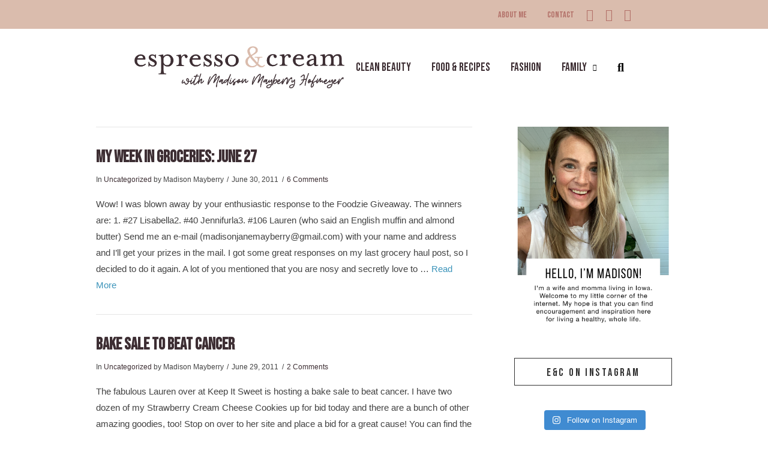

--- FILE ---
content_type: text/html; charset=UTF-8
request_url: https://www.espressoandcream.com/2011/06
body_size: 25980
content:
<!DOCTYPE html>
<html class="no-js" lang="en-US">
<head>
<meta charset="UTF-8">
<meta name="viewport" content="width=device-width, initial-scale=1.0">
<link rel="pingback" href="https://www.espressoandcream.com/xmlrpc.php">
<meta name='robots' content='noindex, follow' />

	<!-- This site is optimized with the Yoast SEO plugin v23.8 - https://yoast.com/wordpress/plugins/seo/ -->
	<title>June 2011 - Espresso and Cream</title>
	<meta property="og:locale" content="en_US" />
	<meta property="og:type" content="website" />
	<meta property="og:title" content="June 2011 - Espresso and Cream" />
	<meta property="og:url" content="https://www.espressoandcream.com/2011/06" />
	<meta property="og:site_name" content="Espresso and Cream" />
	<meta name="twitter:card" content="summary_large_image" />
	<script type="application/ld+json" class="yoast-schema-graph">{"@context":"https://schema.org","@graph":[{"@type":"CollectionPage","@id":"https://www.espressoandcream.com/2011/06","url":"https://www.espressoandcream.com/2011/06","name":"June 2011 - Espresso and Cream","isPartOf":{"@id":"https://www.espressoandcream.com/#website"},"breadcrumb":{"@id":"https://www.espressoandcream.com/2011/06#breadcrumb"},"inLanguage":"en-US"},{"@type":"BreadcrumbList","@id":"https://www.espressoandcream.com/2011/06#breadcrumb","itemListElement":[{"@type":"ListItem","position":1,"name":"Home","item":"https://www.espressoandcream.com/"},{"@type":"ListItem","position":2,"name":"Archives for June 2011"}]},{"@type":"WebSite","@id":"https://www.espressoandcream.com/#website","url":"https://www.espressoandcream.com/","name":"Espresso and Cream","description":"Recipes for a Balanced Life","publisher":{"@id":"https://www.espressoandcream.com/#organization"},"potentialAction":[{"@type":"SearchAction","target":{"@type":"EntryPoint","urlTemplate":"https://www.espressoandcream.com/?s={search_term_string}"},"query-input":{"@type":"PropertyValueSpecification","valueRequired":true,"valueName":"search_term_string"}}],"inLanguage":"en-US"},{"@type":"Organization","@id":"https://www.espressoandcream.com/#organization","name":"Espresso & Cream","url":"https://www.espressoandcream.com/","logo":{"@type":"ImageObject","inLanguage":"en-US","@id":"https://www.espressoandcream.com/#/schema/logo/image/","url":"https://www.espressoandcream.com/wp-content/uploads/2020/07/espresso-cream-logo.png","contentUrl":"https://www.espressoandcream.com/wp-content/uploads/2020/07/espresso-cream-logo.png","width":1229,"height":249,"caption":"Espresso & Cream"},"image":{"@id":"https://www.espressoandcream.com/#/schema/logo/image/"},"sameAs":["http://facebook.com//pages/Espresso-and-Cream/142813675747313?ref=ts"]}]}</script>
	<!-- / Yoast SEO plugin. -->


<link rel='dns-prefetch' href='//scripts.mediavine.com' />
<link rel="alternate" type="application/rss+xml" title="Espresso and Cream &raquo; Feed" href="https://www.espressoandcream.com/feed" />
<link rel="alternate" type="application/rss+xml" title="Espresso and Cream &raquo; Comments Feed" href="https://www.espressoandcream.com/comments/feed" />
<script type="text/javascript">
/* <![CDATA[ */
window._wpemojiSettings = {"baseUrl":"https:\/\/s.w.org\/images\/core\/emoji\/15.0.3\/72x72\/","ext":".png","svgUrl":"https:\/\/s.w.org\/images\/core\/emoji\/15.0.3\/svg\/","svgExt":".svg","source":{"concatemoji":"https:\/\/www.espressoandcream.com\/wp-includes\/js\/wp-emoji-release.min.js?ver=6.6.4"}};
/*! This file is auto-generated */
!function(i,n){var o,s,e;function c(e){try{var t={supportTests:e,timestamp:(new Date).valueOf()};sessionStorage.setItem(o,JSON.stringify(t))}catch(e){}}function p(e,t,n){e.clearRect(0,0,e.canvas.width,e.canvas.height),e.fillText(t,0,0);var t=new Uint32Array(e.getImageData(0,0,e.canvas.width,e.canvas.height).data),r=(e.clearRect(0,0,e.canvas.width,e.canvas.height),e.fillText(n,0,0),new Uint32Array(e.getImageData(0,0,e.canvas.width,e.canvas.height).data));return t.every(function(e,t){return e===r[t]})}function u(e,t,n){switch(t){case"flag":return n(e,"\ud83c\udff3\ufe0f\u200d\u26a7\ufe0f","\ud83c\udff3\ufe0f\u200b\u26a7\ufe0f")?!1:!n(e,"\ud83c\uddfa\ud83c\uddf3","\ud83c\uddfa\u200b\ud83c\uddf3")&&!n(e,"\ud83c\udff4\udb40\udc67\udb40\udc62\udb40\udc65\udb40\udc6e\udb40\udc67\udb40\udc7f","\ud83c\udff4\u200b\udb40\udc67\u200b\udb40\udc62\u200b\udb40\udc65\u200b\udb40\udc6e\u200b\udb40\udc67\u200b\udb40\udc7f");case"emoji":return!n(e,"\ud83d\udc26\u200d\u2b1b","\ud83d\udc26\u200b\u2b1b")}return!1}function f(e,t,n){var r="undefined"!=typeof WorkerGlobalScope&&self instanceof WorkerGlobalScope?new OffscreenCanvas(300,150):i.createElement("canvas"),a=r.getContext("2d",{willReadFrequently:!0}),o=(a.textBaseline="top",a.font="600 32px Arial",{});return e.forEach(function(e){o[e]=t(a,e,n)}),o}function t(e){var t=i.createElement("script");t.src=e,t.defer=!0,i.head.appendChild(t)}"undefined"!=typeof Promise&&(o="wpEmojiSettingsSupports",s=["flag","emoji"],n.supports={everything:!0,everythingExceptFlag:!0},e=new Promise(function(e){i.addEventListener("DOMContentLoaded",e,{once:!0})}),new Promise(function(t){var n=function(){try{var e=JSON.parse(sessionStorage.getItem(o));if("object"==typeof e&&"number"==typeof e.timestamp&&(new Date).valueOf()<e.timestamp+604800&&"object"==typeof e.supportTests)return e.supportTests}catch(e){}return null}();if(!n){if("undefined"!=typeof Worker&&"undefined"!=typeof OffscreenCanvas&&"undefined"!=typeof URL&&URL.createObjectURL&&"undefined"!=typeof Blob)try{var e="postMessage("+f.toString()+"("+[JSON.stringify(s),u.toString(),p.toString()].join(",")+"));",r=new Blob([e],{type:"text/javascript"}),a=new Worker(URL.createObjectURL(r),{name:"wpTestEmojiSupports"});return void(a.onmessage=function(e){c(n=e.data),a.terminate(),t(n)})}catch(e){}c(n=f(s,u,p))}t(n)}).then(function(e){for(var t in e)n.supports[t]=e[t],n.supports.everything=n.supports.everything&&n.supports[t],"flag"!==t&&(n.supports.everythingExceptFlag=n.supports.everythingExceptFlag&&n.supports[t]);n.supports.everythingExceptFlag=n.supports.everythingExceptFlag&&!n.supports.flag,n.DOMReady=!1,n.readyCallback=function(){n.DOMReady=!0}}).then(function(){return e}).then(function(){var e;n.supports.everything||(n.readyCallback(),(e=n.source||{}).concatemoji?t(e.concatemoji):e.wpemoji&&e.twemoji&&(t(e.twemoji),t(e.wpemoji)))}))}((window,document),window._wpemojiSettings);
/* ]]> */
</script>
<link rel='stylesheet' id='sbi_styles-css' href='https://www.espressoandcream.com/wp-content/plugins/instagram-feed/css/sbi-styles.min.css?ver=6.6.0' type='text/css' media='all' />
<style id='wp-emoji-styles-inline-css' type='text/css'>

	img.wp-smiley, img.emoji {
		display: inline !important;
		border: none !important;
		box-shadow: none !important;
		height: 1em !important;
		width: 1em !important;
		margin: 0 0.07em !important;
		vertical-align: -0.1em !important;
		background: none !important;
		padding: 0 !important;
	}
</style>
<link rel='stylesheet' id='wp-block-library-css' href='https://www.espressoandcream.com/wp-includes/css/dist/block-library/style.min.css?ver=6.6.4' type='text/css' media='all' />
<style id='wp-block-library-theme-inline-css' type='text/css'>
.wp-block-audio :where(figcaption){color:#555;font-size:13px;text-align:center}.is-dark-theme .wp-block-audio :where(figcaption){color:#ffffffa6}.wp-block-audio{margin:0 0 1em}.wp-block-code{border:1px solid #ccc;border-radius:4px;font-family:Menlo,Consolas,monaco,monospace;padding:.8em 1em}.wp-block-embed :where(figcaption){color:#555;font-size:13px;text-align:center}.is-dark-theme .wp-block-embed :where(figcaption){color:#ffffffa6}.wp-block-embed{margin:0 0 1em}.blocks-gallery-caption{color:#555;font-size:13px;text-align:center}.is-dark-theme .blocks-gallery-caption{color:#ffffffa6}:root :where(.wp-block-image figcaption){color:#555;font-size:13px;text-align:center}.is-dark-theme :root :where(.wp-block-image figcaption){color:#ffffffa6}.wp-block-image{margin:0 0 1em}.wp-block-pullquote{border-bottom:4px solid;border-top:4px solid;color:currentColor;margin-bottom:1.75em}.wp-block-pullquote cite,.wp-block-pullquote footer,.wp-block-pullquote__citation{color:currentColor;font-size:.8125em;font-style:normal;text-transform:uppercase}.wp-block-quote{border-left:.25em solid;margin:0 0 1.75em;padding-left:1em}.wp-block-quote cite,.wp-block-quote footer{color:currentColor;font-size:.8125em;font-style:normal;position:relative}.wp-block-quote.has-text-align-right{border-left:none;border-right:.25em solid;padding-left:0;padding-right:1em}.wp-block-quote.has-text-align-center{border:none;padding-left:0}.wp-block-quote.is-large,.wp-block-quote.is-style-large,.wp-block-quote.is-style-plain{border:none}.wp-block-search .wp-block-search__label{font-weight:700}.wp-block-search__button{border:1px solid #ccc;padding:.375em .625em}:where(.wp-block-group.has-background){padding:1.25em 2.375em}.wp-block-separator.has-css-opacity{opacity:.4}.wp-block-separator{border:none;border-bottom:2px solid;margin-left:auto;margin-right:auto}.wp-block-separator.has-alpha-channel-opacity{opacity:1}.wp-block-separator:not(.is-style-wide):not(.is-style-dots){width:100px}.wp-block-separator.has-background:not(.is-style-dots){border-bottom:none;height:1px}.wp-block-separator.has-background:not(.is-style-wide):not(.is-style-dots){height:2px}.wp-block-table{margin:0 0 1em}.wp-block-table td,.wp-block-table th{word-break:normal}.wp-block-table :where(figcaption){color:#555;font-size:13px;text-align:center}.is-dark-theme .wp-block-table :where(figcaption){color:#ffffffa6}.wp-block-video :where(figcaption){color:#555;font-size:13px;text-align:center}.is-dark-theme .wp-block-video :where(figcaption){color:#ffffffa6}.wp-block-video{margin:0 0 1em}:root :where(.wp-block-template-part.has-background){margin-bottom:0;margin-top:0;padding:1.25em 2.375em}
</style>
<style id='classic-theme-styles-inline-css' type='text/css'>
/*! This file is auto-generated */
.wp-block-button__link{color:#fff;background-color:#32373c;border-radius:9999px;box-shadow:none;text-decoration:none;padding:calc(.667em + 2px) calc(1.333em + 2px);font-size:1.125em}.wp-block-file__button{background:#32373c;color:#fff;text-decoration:none}
</style>
<style id='global-styles-inline-css' type='text/css'>
:root{--wp--preset--aspect-ratio--square: 1;--wp--preset--aspect-ratio--4-3: 4/3;--wp--preset--aspect-ratio--3-4: 3/4;--wp--preset--aspect-ratio--3-2: 3/2;--wp--preset--aspect-ratio--2-3: 2/3;--wp--preset--aspect-ratio--16-9: 16/9;--wp--preset--aspect-ratio--9-16: 9/16;--wp--preset--color--black: #000000;--wp--preset--color--cyan-bluish-gray: #abb8c3;--wp--preset--color--white: #ffffff;--wp--preset--color--pale-pink: #f78da7;--wp--preset--color--vivid-red: #cf2e2e;--wp--preset--color--luminous-vivid-orange: #ff6900;--wp--preset--color--luminous-vivid-amber: #fcb900;--wp--preset--color--light-green-cyan: #7bdcb5;--wp--preset--color--vivid-green-cyan: #00d084;--wp--preset--color--pale-cyan-blue: #8ed1fc;--wp--preset--color--vivid-cyan-blue: #0693e3;--wp--preset--color--vivid-purple: #9b51e0;--wp--preset--gradient--vivid-cyan-blue-to-vivid-purple: linear-gradient(135deg,rgba(6,147,227,1) 0%,rgb(155,81,224) 100%);--wp--preset--gradient--light-green-cyan-to-vivid-green-cyan: linear-gradient(135deg,rgb(122,220,180) 0%,rgb(0,208,130) 100%);--wp--preset--gradient--luminous-vivid-amber-to-luminous-vivid-orange: linear-gradient(135deg,rgba(252,185,0,1) 0%,rgba(255,105,0,1) 100%);--wp--preset--gradient--luminous-vivid-orange-to-vivid-red: linear-gradient(135deg,rgba(255,105,0,1) 0%,rgb(207,46,46) 100%);--wp--preset--gradient--very-light-gray-to-cyan-bluish-gray: linear-gradient(135deg,rgb(238,238,238) 0%,rgb(169,184,195) 100%);--wp--preset--gradient--cool-to-warm-spectrum: linear-gradient(135deg,rgb(74,234,220) 0%,rgb(151,120,209) 20%,rgb(207,42,186) 40%,rgb(238,44,130) 60%,rgb(251,105,98) 80%,rgb(254,248,76) 100%);--wp--preset--gradient--blush-light-purple: linear-gradient(135deg,rgb(255,206,236) 0%,rgb(152,150,240) 100%);--wp--preset--gradient--blush-bordeaux: linear-gradient(135deg,rgb(254,205,165) 0%,rgb(254,45,45) 50%,rgb(107,0,62) 100%);--wp--preset--gradient--luminous-dusk: linear-gradient(135deg,rgb(255,203,112) 0%,rgb(199,81,192) 50%,rgb(65,88,208) 100%);--wp--preset--gradient--pale-ocean: linear-gradient(135deg,rgb(255,245,203) 0%,rgb(182,227,212) 50%,rgb(51,167,181) 100%);--wp--preset--gradient--electric-grass: linear-gradient(135deg,rgb(202,248,128) 0%,rgb(113,206,126) 100%);--wp--preset--gradient--midnight: linear-gradient(135deg,rgb(2,3,129) 0%,rgb(40,116,252) 100%);--wp--preset--font-size--small: 13px;--wp--preset--font-size--medium: 20px;--wp--preset--font-size--large: 36px;--wp--preset--font-size--x-large: 42px;--wp--preset--spacing--20: 0.44rem;--wp--preset--spacing--30: 0.67rem;--wp--preset--spacing--40: 1rem;--wp--preset--spacing--50: 1.5rem;--wp--preset--spacing--60: 2.25rem;--wp--preset--spacing--70: 3.38rem;--wp--preset--spacing--80: 5.06rem;--wp--preset--shadow--natural: 6px 6px 9px rgba(0, 0, 0, 0.2);--wp--preset--shadow--deep: 12px 12px 50px rgba(0, 0, 0, 0.4);--wp--preset--shadow--sharp: 6px 6px 0px rgba(0, 0, 0, 0.2);--wp--preset--shadow--outlined: 6px 6px 0px -3px rgba(255, 255, 255, 1), 6px 6px rgba(0, 0, 0, 1);--wp--preset--shadow--crisp: 6px 6px 0px rgba(0, 0, 0, 1);}:where(.is-layout-flex){gap: 0.5em;}:where(.is-layout-grid){gap: 0.5em;}body .is-layout-flex{display: flex;}.is-layout-flex{flex-wrap: wrap;align-items: center;}.is-layout-flex > :is(*, div){margin: 0;}body .is-layout-grid{display: grid;}.is-layout-grid > :is(*, div){margin: 0;}:where(.wp-block-columns.is-layout-flex){gap: 2em;}:where(.wp-block-columns.is-layout-grid){gap: 2em;}:where(.wp-block-post-template.is-layout-flex){gap: 1.25em;}:where(.wp-block-post-template.is-layout-grid){gap: 1.25em;}.has-black-color{color: var(--wp--preset--color--black) !important;}.has-cyan-bluish-gray-color{color: var(--wp--preset--color--cyan-bluish-gray) !important;}.has-white-color{color: var(--wp--preset--color--white) !important;}.has-pale-pink-color{color: var(--wp--preset--color--pale-pink) !important;}.has-vivid-red-color{color: var(--wp--preset--color--vivid-red) !important;}.has-luminous-vivid-orange-color{color: var(--wp--preset--color--luminous-vivid-orange) !important;}.has-luminous-vivid-amber-color{color: var(--wp--preset--color--luminous-vivid-amber) !important;}.has-light-green-cyan-color{color: var(--wp--preset--color--light-green-cyan) !important;}.has-vivid-green-cyan-color{color: var(--wp--preset--color--vivid-green-cyan) !important;}.has-pale-cyan-blue-color{color: var(--wp--preset--color--pale-cyan-blue) !important;}.has-vivid-cyan-blue-color{color: var(--wp--preset--color--vivid-cyan-blue) !important;}.has-vivid-purple-color{color: var(--wp--preset--color--vivid-purple) !important;}.has-black-background-color{background-color: var(--wp--preset--color--black) !important;}.has-cyan-bluish-gray-background-color{background-color: var(--wp--preset--color--cyan-bluish-gray) !important;}.has-white-background-color{background-color: var(--wp--preset--color--white) !important;}.has-pale-pink-background-color{background-color: var(--wp--preset--color--pale-pink) !important;}.has-vivid-red-background-color{background-color: var(--wp--preset--color--vivid-red) !important;}.has-luminous-vivid-orange-background-color{background-color: var(--wp--preset--color--luminous-vivid-orange) !important;}.has-luminous-vivid-amber-background-color{background-color: var(--wp--preset--color--luminous-vivid-amber) !important;}.has-light-green-cyan-background-color{background-color: var(--wp--preset--color--light-green-cyan) !important;}.has-vivid-green-cyan-background-color{background-color: var(--wp--preset--color--vivid-green-cyan) !important;}.has-pale-cyan-blue-background-color{background-color: var(--wp--preset--color--pale-cyan-blue) !important;}.has-vivid-cyan-blue-background-color{background-color: var(--wp--preset--color--vivid-cyan-blue) !important;}.has-vivid-purple-background-color{background-color: var(--wp--preset--color--vivid-purple) !important;}.has-black-border-color{border-color: var(--wp--preset--color--black) !important;}.has-cyan-bluish-gray-border-color{border-color: var(--wp--preset--color--cyan-bluish-gray) !important;}.has-white-border-color{border-color: var(--wp--preset--color--white) !important;}.has-pale-pink-border-color{border-color: var(--wp--preset--color--pale-pink) !important;}.has-vivid-red-border-color{border-color: var(--wp--preset--color--vivid-red) !important;}.has-luminous-vivid-orange-border-color{border-color: var(--wp--preset--color--luminous-vivid-orange) !important;}.has-luminous-vivid-amber-border-color{border-color: var(--wp--preset--color--luminous-vivid-amber) !important;}.has-light-green-cyan-border-color{border-color: var(--wp--preset--color--light-green-cyan) !important;}.has-vivid-green-cyan-border-color{border-color: var(--wp--preset--color--vivid-green-cyan) !important;}.has-pale-cyan-blue-border-color{border-color: var(--wp--preset--color--pale-cyan-blue) !important;}.has-vivid-cyan-blue-border-color{border-color: var(--wp--preset--color--vivid-cyan-blue) !important;}.has-vivid-purple-border-color{border-color: var(--wp--preset--color--vivid-purple) !important;}.has-vivid-cyan-blue-to-vivid-purple-gradient-background{background: var(--wp--preset--gradient--vivid-cyan-blue-to-vivid-purple) !important;}.has-light-green-cyan-to-vivid-green-cyan-gradient-background{background: var(--wp--preset--gradient--light-green-cyan-to-vivid-green-cyan) !important;}.has-luminous-vivid-amber-to-luminous-vivid-orange-gradient-background{background: var(--wp--preset--gradient--luminous-vivid-amber-to-luminous-vivid-orange) !important;}.has-luminous-vivid-orange-to-vivid-red-gradient-background{background: var(--wp--preset--gradient--luminous-vivid-orange-to-vivid-red) !important;}.has-very-light-gray-to-cyan-bluish-gray-gradient-background{background: var(--wp--preset--gradient--very-light-gray-to-cyan-bluish-gray) !important;}.has-cool-to-warm-spectrum-gradient-background{background: var(--wp--preset--gradient--cool-to-warm-spectrum) !important;}.has-blush-light-purple-gradient-background{background: var(--wp--preset--gradient--blush-light-purple) !important;}.has-blush-bordeaux-gradient-background{background: var(--wp--preset--gradient--blush-bordeaux) !important;}.has-luminous-dusk-gradient-background{background: var(--wp--preset--gradient--luminous-dusk) !important;}.has-pale-ocean-gradient-background{background: var(--wp--preset--gradient--pale-ocean) !important;}.has-electric-grass-gradient-background{background: var(--wp--preset--gradient--electric-grass) !important;}.has-midnight-gradient-background{background: var(--wp--preset--gradient--midnight) !important;}.has-small-font-size{font-size: var(--wp--preset--font-size--small) !important;}.has-medium-font-size{font-size: var(--wp--preset--font-size--medium) !important;}.has-large-font-size{font-size: var(--wp--preset--font-size--large) !important;}.has-x-large-font-size{font-size: var(--wp--preset--font-size--x-large) !important;}
:where(.wp-block-post-template.is-layout-flex){gap: 1.25em;}:where(.wp-block-post-template.is-layout-grid){gap: 1.25em;}
:where(.wp-block-columns.is-layout-flex){gap: 2em;}:where(.wp-block-columns.is-layout-grid){gap: 2em;}
:root :where(.wp-block-pullquote){font-size: 1.5em;line-height: 1.6;}
</style>
<link rel='stylesheet' id='dashicons-css' href='https://www.espressoandcream.com/wp-includes/css/dashicons.min.css?ver=6.6.4' type='text/css' media='all' />
<link rel='stylesheet' id='x-stack-css' href='https://www.espressoandcream.com/wp-content/themes/pro/framework/dist/css/site/stacks/ethos.css?ver=6.5.10' type='text/css' media='all' />
<link rel='stylesheet' id='x-child-css' href='https://www.espressoandcream.com/wp-content/themes/pro-child/style.css?ver=6.5.10' type='text/css' media='all' />
<style id='cs-inline-css' type='text/css'>
@media (min-width:1200px){.x-hide-xl{display:none !important;}}@media (min-width:979px) and (max-width:1199px){.x-hide-lg{display:none !important;}}@media (min-width:767px) and (max-width:978px){.x-hide-md{display:none !important;}}@media (min-width:480px) and (max-width:766px){.x-hide-sm{display:none !important;}}@media (max-width:479px){.x-hide-xs{display:none !important;}} a,h1 a:hover,h2 a:hover,h3 a:hover,h4 a:hover,h5 a:hover,h6 a:hover,.x-breadcrumb-wrap a:hover,.x-comment-author a:hover,.x-comment-time:hover,.p-meta > span > a:hover,.format-link .link a:hover,.x-main .widget ul li a:hover,.x-main .widget ol li a:hover,.x-main .widget_tag_cloud .tagcloud a:hover,.x-sidebar .widget ul li a:hover,.x-sidebar .widget ol li a:hover,.x-sidebar .widget_tag_cloud .tagcloud a:hover,.x-portfolio .entry-extra .x-ul-tags li a:hover{color:rgb(60,148,186);}a:hover{color:rgb(40,121,155);}a.x-img-thumbnail:hover{border-color:rgb(60,148,186);}.x-main{width:69%;}.x-sidebar{width:calc( 100% - 69%);}.x-post-slider-archive-active .x-container.main:not(.x-row):not(.x-grid):before{top:0;}.x-content-sidebar-active .x-container.main:not(.x-row):not(.x-grid):before{right:calc( 100% - 69%);}.x-sidebar-content-active .x-container.main:not(.x-row):not(.x-grid):before{left:calc( 100% - 69%);}.x-full-width-active .x-container.main:not(.x-row):not(.x-grid):before{left:-5000em;}.h-landmark,.x-main .h-widget,.x-main .h-widget a.rsswidget,.x-main .h-widget a.rsswidget:hover,.x-main .widget.widget_pages .current_page_item a,.x-main .widget.widget_nav_menu .current-menu-item a,.x-main .widget.widget_pages .current_page_item a:hover,.x-main .widget.widget_nav_menu .current-menu-item a:hover,.x-sidebar .h-widget,.x-sidebar .h-widget a.rsswidget,.x-sidebar .h-widget a.rsswidget:hover,.x-sidebar .widget.widget_pages .current_page_item a,.x-sidebar .widget.widget_nav_menu .current-menu-item a,.x-sidebar .widget.widget_pages .current_page_item a:hover,.x-sidebar .widget.widget_nav_menu .current-menu-item a:hover{color:#333333;}.x-main .widget,.x-main .widget a,.x-main .widget ul li a,.x-main .widget ol li a,.x-main .widget_tag_cloud .tagcloud a,.x-main .widget_product_tag_cloud .tagcloud a,.x-main .widget a:hover,.x-main .widget ul li a:hover,.x-main .widget ol li a:hover,.x-main .widget_tag_cloud .tagcloud a:hover,.x-main .widget_product_tag_cloud .tagcloud a:hover,.x-main .widget_shopping_cart .buttons .button,.x-main .widget_price_filter .price_slider_amount .button,.x-sidebar .widget,.x-sidebar .widget a,.x-sidebar .widget ul li a,.x-sidebar .widget ol li a,.x-sidebar .widget_tag_cloud .tagcloud a,.x-sidebar .widget_product_tag_cloud .tagcloud a,.x-sidebar .widget a:hover,.x-sidebar .widget ul li a:hover,.x-sidebar .widget ol li a:hover,.x-sidebar .widget_tag_cloud .tagcloud a:hover,.x-sidebar .widget_product_tag_cloud .tagcloud a:hover,.x-sidebar .widget_shopping_cart .buttons .button,.x-sidebar .widget_price_filter .price_slider_amount .button{color:#333333;}.x-main .h-widget,.x-main .widget.widget_pages .current_page_item,.x-main .widget.widget_nav_menu .current-menu-item,.x-sidebar .h-widget,.x-sidebar .widget.widget_pages .current_page_item,.x-sidebar .widget.widget_nav_menu .current-menu-item{border-color:#333333;}.x-post-slider{height:425px;}.archive .x-post-slider{height:425px;}.x-post-slider .x-post-slider-entry{padding-bottom:425px;}.archive .x-post-slider .x-post-slider-entry{padding-bottom:425px;}.format-link .link a,.x-portfolio .entry-extra .x-ul-tags li a{color:rgb(66,66,66);}.p-meta > span > a,.x-nav-articles a,.entry-top-navigation .entry-parent,.option-set .x-index-filters,.option-set .x-portfolio-filters,.option-set .x-index-filters-menu >li >a:hover,.option-set .x-index-filters-menu >li >a.selected,.option-set .x-portfolio-filters-menu > li > a:hover,.option-set .x-portfolio-filters-menu > li > a.selected{color:rgb(61,46,51);}.x-nav-articles a,.entry-top-navigation .entry-parent,.option-set .x-index-filters,.option-set .x-portfolio-filters,.option-set .x-index-filters i,.option-set .x-portfolio-filters i{border-color:rgb(61,46,51);}.x-nav-articles a:hover,.entry-top-navigation .entry-parent:hover,.option-set .x-index-filters:hover i,.option-set .x-portfolio-filters:hover i{background-color:rgb(61,46,51);}@media (max-width:978.98px){.x-content-sidebar-active .x-container.main:not(.x-row):not(.x-grid):before,.x-sidebar-content-active .x-container.main:not(.x-row):not(.x-grid):before{left:-5000em;}body .x-main .widget,body .x-main .widget a,body .x-main .widget a:hover,body .x-main .widget ul li a,body .x-main .widget ol li a,body .x-main .widget ul li a:hover,body .x-main .widget ol li a:hover,body .x-sidebar .widget,body .x-sidebar .widget a,body .x-sidebar .widget a:hover,body .x-sidebar .widget ul li a,body .x-sidebar .widget ol li a,body .x-sidebar .widget ul li a:hover,body .x-sidebar .widget ol li a:hover{color:rgb(66,66,66);}body .x-main .h-widget,body .x-main .widget.widget_pages .current_page_item a,body .x-main .widget.widget_nav_menu .current-menu-item a,body .x-main .widget.widget_pages .current_page_item a:hover,body .x-main .widget.widget_nav_menu .current-menu-item a:hover,body .x-sidebar .h-widget,body .x-sidebar .widget.widget_pages .current_page_item a,body .x-sidebar .widget.widget_nav_menu .current-menu-item a,body .x-sidebar .widget.widget_pages .current_page_item a:hover,body .x-sidebar .widget.widget_nav_menu .current-menu-item a:hover{color:rgb(61,46,51);}body .x-main .h-widget,body .x-main .widget.widget_pages .current_page_item,body .x-main .widget.widget_nav_menu .current-menu-item,body .x-sidebar .h-widget,body .x-sidebar .widget.widget_pages .current_page_item,body .x-sidebar .widget.widget_nav_menu .current-menu-item{border-color:rgb(61,46,51);}}@media (max-width:766.98px){.x-post-slider,.archive .x-post-slider{height:auto !important;}.x-post-slider .x-post-slider-entry,.archive .x-post-slider .x-post-slider-entry{padding-bottom:65% !important;}}html{font-size:14px;}@media (min-width:479px){html{font-size:14px;}}@media (min-width:766px){html{font-size:14px;}}@media (min-width:978px){html{font-size:14px;}}@media (min-width:1199px){html{font-size:14px;}}body{font-style:normal;font-weight:400;color:rgb(66,66,66);background-color:rgb(255,255,255);}.w-b{font-weight:400 !important;}h1,h2,h3,h4,h5,h6,.h1,.h2,.h3,.h4,.h5,.h6{font-family:"Bebas Neue",sans-serif;font-style:normal;font-weight:400;}h1,.h1{letter-spacing:0em;}h2,.h2{letter-spacing:0em;}h3,.h3{letter-spacing:0em;}h4,.h4{letter-spacing:0em;}h5,.h5{letter-spacing:0em;}h6,.h6{letter-spacing:0em;}.w-h{font-weight:400 !important;}.x-container.width{width:75%;}.x-container.max{max-width:1300px;}.x-bar-content.x-container.width{flex-basis:75%;}.x-main.full{float:none;clear:both;display:block;width:auto;}@media (max-width:978.98px){.x-main.full,.x-main.left,.x-main.right,.x-sidebar.left,.x-sidebar.right{float:none;display:block;width:auto !important;}}.entry-header,.entry-content{font-size:1.1rem;}body,input,button,select,textarea{font-family:Arial,"Helvetica Neue",Helvetica,sans-serif;}h1,h2,h3,h4,h5,h6,.h1,.h2,.h3,.h4,.h5,.h6,h1 a,h2 a,h3 a,h4 a,h5 a,h6 a,.h1 a,.h2 a,.h3 a,.h4 a,.h5 a,.h6 a,blockquote{color:rgb(61,46,51);}.cfc-h-tx{color:rgb(61,46,51) !important;}.cfc-h-bd{border-color:rgb(61,46,51) !important;}.cfc-h-bg{background-color:rgb(61,46,51) !important;}.cfc-b-tx{color:rgb(66,66,66) !important;}.cfc-b-bd{border-color:rgb(66,66,66) !important;}.cfc-b-bg{background-color:rgb(66,66,66) !important;}.x-btn,.button,[type="submit"]{color:rgb(255,255,255);border-color:rgb(218,188,173);background-color:rgb(218,188,173);text-shadow:0 0.075em 0.075em rgba(0,0,0,0.5);border-radius:100em;padding:0.579em 1.105em 0.842em;font-size:19px;}.x-btn:hover,.button:hover,[type="submit"]:hover{color:#ffffff;border-color:rgb(179,113,105);background-color:rgb(179,113,105);text-shadow:0 0.075em 0.075em rgba(0,0,0,0.5);}.x-btn.x-btn-real,.x-btn.x-btn-real:hover{margin-bottom:0.25em;text-shadow:0 0.075em 0.075em rgba(0,0,0,0.65);}.x-btn.x-btn-real{box-shadow:0 0.25em 0 0 #a71000,0 4px 9px rgba(0,0,0,0.75);}.x-btn.x-btn-real:hover{box-shadow:0 0.25em 0 0 #a71000,0 4px 9px rgba(0,0,0,0.75);}.x-btn.x-btn-flat,.x-btn.x-btn-flat:hover{margin-bottom:0;text-shadow:0 0.075em 0.075em rgba(0,0,0,0.65);box-shadow:none;}.x-btn.x-btn-transparent,.x-btn.x-btn-transparent:hover{margin-bottom:0;border-width:3px;text-shadow:none;text-transform:uppercase;background-color:transparent;box-shadow:none;}body .gform_wrapper .gfield_required{color:rgb(60,148,186);}body .gform_wrapper h2.gsection_title,body .gform_wrapper h3.gform_title,body .gform_wrapper .top_label .gfield_label,body .gform_wrapper .left_label .gfield_label,body .gform_wrapper .right_label .gfield_label{font-weight:400;}body .gform_wrapper h2.gsection_title{letter-spacing:0em!important;}body .gform_wrapper h3.gform_title{letter-spacing:0em!important;}body .gform_wrapper .top_label .gfield_label,body .gform_wrapper .left_label .gfield_label,body .gform_wrapper .right_label .gfield_label{color:rgb(61,46,51);}body .gform_wrapper .validation_message{font-weight:400;}.bg .mejs-container,.x-video .mejs-container{position:unset !important;} @font-face{font-family:'FontAwesomePro';font-style:normal;font-weight:900;font-display:block;src:url('https://www.espressoandcream.com/wp-content/themes/pro/cornerstone/assets/fonts/fa-solid-900.woff2?ver=6.5.2') format('woff2'),url('https://www.espressoandcream.com/wp-content/themes/pro/cornerstone/assets/fonts/fa-solid-900.ttf?ver=6.5.2') format('truetype');}[data-x-fa-pro-icon]{font-family:"FontAwesomePro" !important;}[data-x-fa-pro-icon]:before{content:attr(data-x-fa-pro-icon);}[data-x-icon],[data-x-icon-o],[data-x-icon-l],[data-x-icon-s],[data-x-icon-b],[data-x-icon-sr],[data-x-icon-ss],[data-x-icon-sl],[data-x-fa-pro-icon],[class*="cs-fa-"]{display:inline-flex;font-style:normal;font-weight:400;text-decoration:inherit;text-rendering:auto;-webkit-font-smoothing:antialiased;-moz-osx-font-smoothing:grayscale;}[data-x-icon].left,[data-x-icon-o].left,[data-x-icon-l].left,[data-x-icon-s].left,[data-x-icon-b].left,[data-x-icon-sr].left,[data-x-icon-ss].left,[data-x-icon-sl].left,[data-x-fa-pro-icon].left,[class*="cs-fa-"].left{margin-right:0.5em;}[data-x-icon].right,[data-x-icon-o].right,[data-x-icon-l].right,[data-x-icon-s].right,[data-x-icon-b].right,[data-x-icon-sr].right,[data-x-icon-ss].right,[data-x-icon-sl].right,[data-x-fa-pro-icon].right,[class*="cs-fa-"].right{margin-left:0.5em;}[data-x-icon]:before,[data-x-icon-o]:before,[data-x-icon-l]:before,[data-x-icon-s]:before,[data-x-icon-b]:before,[data-x-icon-sr]:before,[data-x-icon-ss]:before,[data-x-icon-sl]:before,[data-x-fa-pro-icon]:before,[class*="cs-fa-"]:before{line-height:1;}@font-face{font-family:'FontAwesome';font-style:normal;font-weight:900;font-display:block;src:url('https://www.espressoandcream.com/wp-content/themes/pro/cornerstone/assets/fonts/fa-solid-900.woff2?ver=6.5.2') format('woff2'),url('https://www.espressoandcream.com/wp-content/themes/pro/cornerstone/assets/fonts/fa-solid-900.ttf?ver=6.5.2') format('truetype');}[data-x-icon],[data-x-icon-s],[data-x-icon][class*="cs-fa-"]{font-family:"FontAwesome" !important;font-weight:900;}[data-x-icon]:before,[data-x-icon][class*="cs-fa-"]:before{content:attr(data-x-icon);}[data-x-icon-s]:before{content:attr(data-x-icon-s);}@font-face{font-family:'FontAwesomeRegular';font-style:normal;font-weight:400;font-display:block;src:url('https://www.espressoandcream.com/wp-content/themes/pro/cornerstone/assets/fonts/fa-regular-400.woff2?ver=6.5.2') format('woff2'),url('https://www.espressoandcream.com/wp-content/themes/pro/cornerstone/assets/fonts/fa-regular-400.ttf?ver=6.5.2') format('truetype');}@font-face{font-family:'FontAwesomePro';font-style:normal;font-weight:400;font-display:block;src:url('https://www.espressoandcream.com/wp-content/themes/pro/cornerstone/assets/fonts/fa-regular-400.woff2?ver=6.5.2') format('woff2'),url('https://www.espressoandcream.com/wp-content/themes/pro/cornerstone/assets/fonts/fa-regular-400.ttf?ver=6.5.2') format('truetype');}[data-x-icon-o]{font-family:"FontAwesomeRegular" !important;}[data-x-icon-o]:before{content:attr(data-x-icon-o);}@font-face{font-family:'FontAwesomeLight';font-style:normal;font-weight:300;font-display:block;src:url('https://www.espressoandcream.com/wp-content/themes/pro/cornerstone/assets/fonts/fa-light-300.woff2?ver=6.5.2') format('woff2'),url('https://www.espressoandcream.com/wp-content/themes/pro/cornerstone/assets/fonts/fa-light-300.ttf?ver=6.5.2') format('truetype');}@font-face{font-family:'FontAwesomePro';font-style:normal;font-weight:300;font-display:block;src:url('https://www.espressoandcream.com/wp-content/themes/pro/cornerstone/assets/fonts/fa-light-300.woff2?ver=6.5.2') format('woff2'),url('https://www.espressoandcream.com/wp-content/themes/pro/cornerstone/assets/fonts/fa-light-300.ttf?ver=6.5.2') format('truetype');}[data-x-icon-l]{font-family:"FontAwesomeLight" !important;font-weight:300;}[data-x-icon-l]:before{content:attr(data-x-icon-l);}@font-face{font-family:'FontAwesomeBrands';font-style:normal;font-weight:normal;font-display:block;src:url('https://www.espressoandcream.com/wp-content/themes/pro/cornerstone/assets/fonts/fa-brands-400.woff2?ver=6.5.2') format('woff2'),url('https://www.espressoandcream.com/wp-content/themes/pro/cornerstone/assets/fonts/fa-brands-400.ttf?ver=6.5.2') format('truetype');}[data-x-icon-b]{font-family:"FontAwesomeBrands" !important;}[data-x-icon-b]:before{content:attr(data-x-icon-b);}.widget.widget_rss li .rsswidget:before{content:"\f35d";padding-right:0.4em;font-family:"FontAwesome";} .m78d-0.x-bar{height:3em;background-color:rgb(218,188,173);}.m78d-0 .x-bar-content{height:3em;}.m78d-0.x-bar-space{height:3em;}.m78d-1.x-bar{border-top-width:0;border-right-width:0;border-bottom-width:0;border-left-width:0;font-size:16px;z-index:9999;}.m78d-1 .x-bar-content{display:flex;flex-direction:row;justify-content:space-between;align-items:center;flex-grow:0;flex-shrink:1;}.m78d-1.x-bar-outer-spacers:after,.m78d-1.x-bar-outer-spacers:before{flex-basis:2em;width:2em!important;height:2em;}.m78d-1.x-bar-space{font-size:16px;}.m78d-2.x-bar{box-shadow:0em 0.15em 2em rgba(0,0,0,0);}.m78d-3 .x-bar-content{flex-basis:65%;}.m78d-4 .x-bar-content{flex-basis:95%;}.m78d-5.x-bar{height:8em;background-color:#ffffff;}.m78d-5 .x-bar-content{height:8em;}.m78d-5.x-bar-space{height:8em;}.m78d-6.x-bar{box-shadow:0em 0.15em 2em rgba(0,0,0,0.15);}.m78d-7.x-bar-container{display:flex;flex-direction:row;align-items:center;flex-basis:auto;border-top-width:0;border-right-width:0;border-bottom-width:0;border-left-width:0;font-size:1em;z-index:1;}.m78d-8.x-bar-container{justify-content:flex-end;}.m78d-9.x-bar-container{flex-grow:1;flex-shrink:0;}.m78d-a.x-bar-container{justify-content:space-between;}.m78d-b.x-bar-container{flex-grow:0;flex-shrink:1;}.m78d-c{font-size:1em;}.m78d-d{display:flex;flex-direction:row;justify-content:space-around;align-items:stretch;align-self:stretch;flex-grow:0;flex-shrink:0;flex-basis:auto;}.m78d-d > li,.m78d-d > li > a{flex-grow:0;flex-shrink:1;flex-basis:auto;}.m78d-e [data-x-toggle-collapse]{transition-duration:300ms;transition-timing-function:cubic-bezier(0.400,0.000,0.200,1.000);}.m78d-f .x-dropdown {width:14em;font-size:16px;border-top-width:0;border-right-width:0;border-bottom-width:0;border-left-width:0;box-shadow:0em 0.15em 2em 0em rgba(0,0,0,0.15);transition-duration:500ms,500ms,0s;transition-timing-function:cubic-bezier(0.400,0.000,0.200,1.000);}.m78d-f .x-dropdown:not(.x-active) {transition-delay:0s,0s,500ms;}.m78d-g .x-dropdown {background-color:#ffffff;}.m78d-h .x-dropdown {background-color:rgb(255,255,255);}.m78d-i.x-anchor {border-top-width:0;border-right-width:0;border-bottom-width:0;border-left-width:0;font-size:1em;}.m78d-i.x-anchor .x-anchor-content {display:flex;flex-direction:row;align-items:center;}.m78d-j.x-anchor {background-color:transparent;}.m78d-j.x-anchor .x-anchor-content {padding-top:0.75em;padding-right:0.75em;padding-bottom:0.75em;padding-left:0.75em;}.m78d-j.x-anchor .x-anchor-text {margin-bottom:5px;margin-left:5px;}.m78d-j.x-anchor .x-anchor-text-primary {font-style:normal;line-height:1;}.m78d-j.x-anchor .x-anchor-sub-indicator {margin-top:5px;margin-right:5px;margin-bottom:5px;margin-left:5px;}.m78d-k.x-anchor .x-anchor-content {justify-content:center;}.m78d-l.x-anchor .x-anchor-text {margin-top:7px;}.m78d-l.x-anchor .x-anchor-text-primary {font-size:.9em;color:rgb(179,113,105);}.m78d-l.x-anchor:hover .x-anchor-text-primary,.m78d-l.x-anchor[class*="active"] .x-anchor-text-primary,[data-x-effect-provider*="colors"]:hover .m78d-l.x-anchor .x-anchor-text-primary {color:rgb(61,46,51);}.m78d-m.x-anchor .x-anchor-text {margin-right:5px;}.m78d-m.x-anchor .x-anchor-text-primary {font-family:"Bebas Neue",sans-serif;font-weight:400;}.m78d-n.x-anchor .x-anchor-sub-indicator {font-size:1em;}.m78d-o.x-anchor .x-anchor-sub-indicator {color:rgba(0,0,0,1);}.m78d-o.x-anchor:hover .x-anchor-sub-indicator,.m78d-o.x-anchor[class*="active"] .x-anchor-sub-indicator,[data-x-effect-provider*="colors"]:hover .m78d-o.x-anchor .x-anchor-sub-indicator {color:rgba(0,0,0,0.5);}.m78d-p.x-anchor .x-anchor-content {justify-content:flex-start;}.m78d-q.x-anchor .x-anchor-text {margin-top:5px;}.m78d-r.x-anchor .x-anchor-text {margin-right:auto;}.m78d-r.x-anchor .x-anchor-text-primary {font-family:inherit;font-size:1em;font-weight:400;}.m78d-s.x-anchor .x-anchor-text-primary {color:rgba(0,0,0,1);}.m78d-s.x-anchor:hover .x-anchor-text-primary,.m78d-s.x-anchor[class*="active"] .x-anchor-text-primary,[data-x-effect-provider*="colors"]:hover .m78d-s.x-anchor .x-anchor-text-primary {color:rgba(0,0,0,0.5);}.m78d-t.x-anchor {width:1.2em;}.m78d-u.x-anchor {height:2.75em;border-top-left-radius:100em;border-top-right-radius:100em;border-bottom-right-radius:100em;border-bottom-left-radius:100em;background-color:rgba(255,255,255,0);box-shadow:0em 0.15em 0.65em 0em rgba(0,0,0,0);}.m78d-u.x-anchor .x-graphic {margin-top:5px;margin-right:5px;margin-bottom:5px;margin-left:5px;}.m78d-u.x-anchor .x-graphic-icon {font-size:1.25em;width:auto;border-top-width:0;border-right-width:0;border-bottom-width:0;border-left-width:0;background-color:transparent;}.m78d-v.x-anchor .x-graphic-icon {color:rgb(179,113,105);}.m78d-w.x-anchor:hover .x-graphic-icon,.m78d-w.x-anchor[class*="active"] .x-graphic-icon,[data-x-effect-provider*="colors"]:hover .m78d-w.x-anchor .x-graphic-icon {color:rgb(109,59,54);}.m78d-x.x-anchor {width:2.75em;}.m78d-y.x-anchor .x-toggle {color:rgba(0,0,0,1);}.m78d-z.x-anchor:hover .x-toggle,.m78d-z.x-anchor[class*="active"] .x-toggle,[data-x-effect-provider*="colors"]:hover .m78d-z.x-anchor .x-toggle {color:rgba(0,0,0,0.5);}.m78d-z.x-anchor .x-toggle-burger {width:12em;margin-top:3.25em;margin-right:0;margin-bottom:3.25em;margin-left:0;font-size:0.1em;}.m78d-z.x-anchor .x-toggle-burger-bun-t {transform:translate3d(0,calc(3.25em * -1),0);}.m78d-z.x-anchor .x-toggle-burger-bun-b {transform:translate3d(0,3.25em,0);}.m78d-10.x-anchor .x-anchor-text-primary {font-size:1.2em;}.m78d-10.x-anchor .x-anchor-sub-indicator {font-size:.7em;}.m78d-11.x-anchor .x-anchor-text-primary {color:rgb(61,46,51);}.m78d-11.x-anchor:hover .x-anchor-text-primary,.m78d-11.x-anchor[class*="active"] .x-anchor-text-primary,[data-x-effect-provider*="colors"]:hover .m78d-11.x-anchor .x-anchor-text-primary {color:rgb(179,113,105);}.m78d-12.x-anchor .x-graphic-icon {color:rgb(0,0,0);}.m78d-13.x-anchor:hover .x-graphic-icon,.m78d-13.x-anchor[class*="active"] .x-graphic-icon,[data-x-effect-provider*="colors"]:hover .m78d-13.x-anchor .x-graphic-icon {color:rgb(179,113,105);}.m78d-14.x-anchor .x-graphic-icon {color:rgba(0,0,0,1);}.m78d-14.x-anchor:hover .x-graphic-icon,.m78d-14.x-anchor[class*="active"] .x-graphic-icon,[data-x-effect-provider*="colors"]:hover .m78d-14.x-anchor .x-graphic-icon {color:rgba(0,0,0,0.5);}.m78d-14.x-anchor .x-toggle {color:rgb(61,46,51);}.m78d-15.x-anchor .x-anchor-sub-indicator {font-size:.8em;color:rgb(61,46,51);}.m78d-15.x-anchor:hover .x-anchor-sub-indicator,.m78d-15.x-anchor[class*="active"] .x-anchor-sub-indicator,[data-x-effect-provider*="colors"]:hover .m78d-15.x-anchor .x-anchor-sub-indicator {color:rgb(179,113,105);}.m78d-16.x-anchor .x-graphic-icon {color:rgb(61,46,51);}.m78d-17{transition-duration:500ms,0s;transition-timing-function:cubic-bezier(0.400,0.000,0.200,1.000);}.m78d-17 .x-modal-content-scroll-area{font-size:16px;padding-top:0;padding-right:calc(1.5em * 1);padding-bottom:0;padding-left:calc(1.5em * 1);}.m78d-17:not(.x-active){transition-delay:0s,500ms;}.m78d-17 .x-modal-bg{background-color:rgba(61,46,51,0.49);}.m78d-17 .x-modal-close{width:calc(1em * 1);height:calc(1em * 1);font-size:1.5em;color:rgb(255,255,255);}.m78d-17 .x-modal-close:focus,.m78d-17 .x-modal-close:hover{color:#ffffff;}.m78d-17 .x-modal-content{max-width:28em;border-top-width:0;border-right-width:0;border-bottom-width:0;border-left-width:0;border-top-left-radius:10em;border-top-right-radius:10em;border-bottom-right-radius:10em;border-bottom-left-radius:10em;padding-top:1em;padding-right:1em;padding-bottom:1em;padding-left:1em;background-color:rgb(255,255,255);box-shadow:0em 0.15em 2em 0em rgba(0,0,0,0);transition-duration:500ms;transition-timing-function:cubic-bezier(0.400,0.000,0.200,1.000);}.m78d-18{width:100%;max-width:none;height:auto;border-top-width:0;border-right-width:0;border-bottom-width:0;border-left-width:0;border-top-left-radius:100em;border-top-right-radius:100em;border-bottom-right-radius:100em;border-bottom-left-radius:100em;font-size:1em;background-color:rgba(255,255,255,0);box-shadow:0em 0.15em 0.5em 0em rgba(0,0,0,0.15);}.m78d-18.x-search-focused{border-top-left-radius:100em;border-top-right-radius:100em;border-bottom-right-radius:100em;border-bottom-left-radius:100em;}.m78d-18 .x-search-input{order:2;margin-top:0px;margin-right:0px;margin-bottom:0px;margin-left:0px;font-family:Arial,"Helvetica Neue",Helvetica,sans-serif;font-size:1em;font-style:normal;font-weight:400;line-height:1.3;letter-spacing:0.05em;color:rgb(61,46,51);}.m78d-18.x-search-has-content .x-search-input{color:rgb(179,113,105);}.m78d-18 .x-search-btn-submit{order:1;width:1em;height:1em;margin-top:0.5em;margin-right:0.5em;margin-bottom:0.5em;margin-left:0.9em;border-top-width:0;border-right-width:0;border-bottom-width:0;border-left-width:0;font-size:1em;color:rgba(0,0,0,1);background-color:transparent;}.m78d-18 .x-search-btn-clear{order:3;width:2em;height:2em;margin-top:0.5em;margin-right:0.5em;margin-bottom:0.5em;margin-left:0.5em;border-top-width:0;border-right-width:0;border-bottom-width:0;border-left-width:0;border-top-left-radius:100em;border-top-right-radius:100em;border-bottom-right-radius:100em;border-bottom-left-radius:100em;color:rgba(255,255,255,0);font-size:0.9em;background-color:rgba(0,0,0,0.25);}.m78d-18 .x-search-btn-clear:focus,.m78d-18 .x-search-btn-clear:hover{color:rgba(255,255,255,1);border-top-left-radius:100em;border-top-right-radius:100em;border-bottom-right-radius:100em;border-bottom-left-radius:100em;background-color:rgba(0,0,0,0.3);}.m78d-19.x-image{font-size:1em;border-top-width:0;border-right-width:0;border-bottom-width:0;border-left-width:0;background-color:transparent;}.m78d-19.x-image img{width:100%;}.m78d-1a.x-image{width:350px;max-width:350px;}.m78d-1b.x-image{width:250px;max-width:250px;}.m78d-1c{font-size:16px;transition-duration:500ms;}.m78d-1c .x-off-canvas-bg{background-color:rgba(0,0,0,0.75);transition-duration:500ms;transition-timing-function:cubic-bezier(0.400,0.000,0.200,1.000);}.m78d-1c .x-off-canvas-close{width:calc(1em * 2);height:calc(1em * 2);font-size:1.5em;color:rgba(0,0,0,0.5);transition-duration:0.3s,500ms,500ms;transition-timing-function:ease-in-out,cubic-bezier(0.400,0.000,0.200,1.000),cubic-bezier(0.400,0.000,0.200,1.000);}.m78d-1c .x-off-canvas-close:focus,.m78d-1c .x-off-canvas-close:hover{color:rgba(0,0,0,1);}.m78d-1c .x-off-canvas-content{max-width:20em;padding-top:calc(1.5em * 2);padding-right:calc(1.5em * 2);padding-bottom:calc(1.5em * 2);padding-left:calc(1.5em * 2);border-top-width:0px;border-right-width:0px;border-bottom-width:0px;border-left-width:12px;border-top-style:none;border-right-style:none;border-bottom-style:none;border-left-style:solid;border-top-color:transparent;border-right-color:transparent;border-bottom-color:transparent;border-left-color:rgb(179,113,105);background-color:#ffffff;box-shadow:0em 0em 2em 0em rgba(0,0,0,0.25);transition-duration:500ms;transition-timing-function:cubic-bezier(0.400,0.000,0.200,1.000);}  .m79n-0.x-bar{height:auto;padding-top:7.5vw;padding-right:0.75em;padding-bottom:7.5vw;padding-left:0.75em;background-color:rgba(61,46,51,0);box-shadow:0em -0.35em 2em 0px rgba(0,0,0,0.15);z-index:10;}.m79n-0 .x-bar-content{justify-content:center;align-items:stretch;flex-wrap:wrap;align-content:stretch;height:auto;max-width:1200px;}.m79n-0.x-bar-outer-spacers:after,.m79n-0.x-bar-outer-spacers:before{flex-basis:0em;width:0em!important;height:0em;}.m79n-1.x-bar{border-top-width:0;border-right-width:0;border-bottom-width:0;border-left-width:0;font-size:16px;}.m79n-1 .x-bar-content{display:flex;flex-direction:row;flex-grow:0;flex-shrink:1;flex-basis:100%;}.m79n-1.x-bar-space{font-size:16px;}.m79n-2.x-bar{height:5em;background-color:rgb(179,113,105);box-shadow:0em 0.15em 2em rgba(0,0,0,0.15);z-index:9999;}.m79n-2 .x-bar-content{justify-content:space-between;align-items:center;height:5em;}.m79n-2.x-bar-outer-spacers:after,.m79n-2.x-bar-outer-spacers:before{flex-basis:2em;width:2em!important;height:2em;}.m79n-3.x-bar-container{display:flex;justify-content:center;align-items:center;flex-basis:auto;border-top-width:0;border-right-width:0;border-bottom-width:0;border-left-width:0;font-size:1em;z-index:1;}.m79n-4.x-bar-container{flex-direction:column;flex-grow:0;flex-shrink:1;}.m79n-5.x-bar-container{flex-direction:row;flex-grow:1;flex-shrink:0;}.m79n-6{padding-top:25px;padding-right:0;padding-bottom:0;padding-left:0;font-size:1em;}.m79n-7.x-image{font-size:1em;width:300px;max-width:300px;border-top-width:0;border-right-width:0;border-bottom-width:0;border-left-width:0;background-color:transparent;}.m79n-7.x-image img{width:100%;}.m79n-8{font-size:1em;display:flex;flex-direction:row;justify-content:space-around;align-items:stretch;align-self:stretch;flex-grow:0;flex-shrink:0;flex-basis:auto;}.m79n-8 > li,.m79n-8 > li > a{flex-grow:0;flex-shrink:1;flex-basis:auto;}.m79n-9 .x-dropdown {width:14em;font-size:16px;border-top-width:0;border-right-width:0;border-bottom-width:0;border-left-width:0;background-color:#ffffff;box-shadow:0em 0.15em 2em 0em rgba(0,0,0,0.15);transition-duration:500ms,500ms,0s;transition-timing-function:cubic-bezier(0.400,0.000,0.200,1.000);}.m79n-9 .x-dropdown:not(.x-active) {transition-delay:0s,0s,500ms;}.m79n-a.x-anchor {border-top-width:0;border-right-width:0;border-bottom-width:0;border-left-width:0;font-size:1em;background-color:transparent;}.m79n-a.x-anchor .x-anchor-content {display:flex;flex-direction:row;align-items:center;padding-top:0.75em;padding-right:0.75em;padding-bottom:0.75em;padding-left:0.75em;}.m79n-a.x-anchor .x-anchor-text {margin-top:5px;margin-bottom:5px;margin-left:5px;}.m79n-a.x-anchor .x-anchor-text-primary {font-size:1em;font-style:normal;line-height:1;}.m79n-a.x-anchor:hover .x-anchor-text-primary,.m79n-a.x-anchor[class*="active"] .x-anchor-text-primary,[data-x-effect-provider*="colors"]:hover .m79n-a.x-anchor .x-anchor-text-primary {color:rgba(0,0,0,0.5);}.m79n-a.x-anchor .x-anchor-sub-indicator {margin-top:5px;margin-right:5px;margin-bottom:5px;margin-left:5px;font-size:1em;color:rgba(0,0,0,1);}.m79n-a.x-anchor:hover .x-anchor-sub-indicator,.m79n-a.x-anchor[class*="active"] .x-anchor-sub-indicator,[data-x-effect-provider*="colors"]:hover .m79n-a.x-anchor .x-anchor-sub-indicator {color:rgba(0,0,0,0.5);}.m79n-b.x-anchor .x-anchor-content {justify-content:center;}.m79n-b.x-anchor .x-anchor-text {margin-right:5px;}.m79n-b.x-anchor .x-anchor-text-primary {font-family:"Bebas Neue",sans-serif;font-weight:400;color:rgb(179,113,105);}.m79n-c.x-anchor .x-anchor-content {justify-content:flex-start;}.m79n-c.x-anchor .x-anchor-text {margin-right:auto;}.m79n-c.x-anchor .x-anchor-text-primary {font-family:inherit;font-weight:400;color:rgba(0,0,0,1);}.m79n-d.x-text{border-top-width:0;border-right-width:0;border-bottom-width:0;border-left-width:0;font-family:Arial,"Helvetica Neue",Helvetica,sans-serif;font-size:.8em;font-style:normal;font-weight:400;line-height:1.4;letter-spacing:0em;text-transform:none;color:rgb(255,255,255);}.m79n-d.x-text > :first-child{margin-top:0;}.m79n-d.x-text > :last-child{margin-bottom:0;} h2.entry-title{font-size:180%;font-weight:700;}h1.entry-title{font-size:250%;font-weight:700;}.single-post .x-main.left .hentry .entry-featured{margin-top:-35px;margin-right:-35px;display:none;}.x-sidebar .h-widget{margin-top:0;border:1px solid #333;padding:0.65em 0.5em 0.5em;font-size:130%;letter-spacing:0.15em;text-align:center;text-transform:uppercase;color:#333;background-color:transparent;}
</style>
<script type="text/javascript" src="https://www.espressoandcream.com/wp-includes/js/jquery/jquery.min.js?ver=3.7.1" id="jquery-core-js"></script>
<script type="text/javascript" src="https://www.espressoandcream.com/wp-includes/js/jquery/jquery-migrate.min.js?ver=3.4.1" id="jquery-migrate-js"></script>
<script type="text/javascript" async="async" data-noptimize="1" data-cfasync="false" src="https://scripts.mediavine.com/tags/espresso-and-cream.js?ver=6.6.4" id="mv-script-wrapper-js"></script>
<link rel="https://api.w.org/" href="https://www.espressoandcream.com/wp-json/" /><script>
  (function(w, d, t, s, n) {
    w.FlodeskObject = n;
    var fn = function() {
      (w[n].q = w[n].q || []).push(arguments);
    };
    w[n] = w[n] || fn;
    var f = d.getElementsByTagName(t)[0];
    var e = d.createElement(t);
    var h = '?v=' + new Date().getTime();
    e.async = true;
    e.src = s + h;
    f.parentNode.insertBefore(e, f);
  })(window, document, 'script', 'https://assets.flodesk.com/universal.js', 'fd');
  window.fd('form', {
    formId: '6092b649e8b3a819ddd62ceb'
  });
</script>
<script>
  (function(w, d, t, h, s, n) {
    w.FlodeskObject = n;
    var fn = function() {
      (w[n].q = w[n].q || []).push(arguments);
    };
    w[n] = w[n] || fn;
    var f = d.getElementsByTagName(t)[0];
    var v = '?v=' + Math.floor(new Date().getTime() / (120 * 1000)) * 60;
    var sm = d.createElement(t);
    sm.async = true;
    sm.type = 'module';
    sm.src = h + s + '.mjs' + v;
    f.parentNode.insertBefore(sm, f);
    var sn = d.createElement(t);
    sn.async = true;
    sn.noModule = true;
    sn.src = h + s + '.js' + v;
    f.parentNode.insertBefore(sn, f);
  })(window, document, 'script', 'https://assets.flodesk.com', '/universal', 'fd');
</script>
<script>
  window.fd('form', {
    formId: '62b19e5b849e4b4fbbbea68c'
  });
</script><style>.wf-loading a,.wf-loading p,.wf-loading ul,.wf-loading ol,.wf-loading dl,.wf-loading h1,.wf-loading h2,.wf-loading h3,.wf-loading h4,.wf-loading h5,.wf-loading h6,.wf-loading em,.wf-loading pre,.wf-loading cite,.wf-loading span,.wf-loading table,.wf-loading strong,.wf-loading blockquote{visibility:hidden !important;}</style><meta name="generator" content="Powered by Slider Revolution 6.7.21 - responsive, Mobile-Friendly Slider Plugin for WordPress with comfortable drag and drop interface." />
<link rel="icon" href="https://www.espressoandcream.com/wp-content/uploads/2020/10/cropped-icon-32x32.png" sizes="32x32" />
<link rel="icon" href="https://www.espressoandcream.com/wp-content/uploads/2020/10/cropped-icon-192x192.png" sizes="192x192" />
<link rel="apple-touch-icon" href="https://www.espressoandcream.com/wp-content/uploads/2020/10/cropped-icon-180x180.png" />
<meta name="msapplication-TileImage" content="https://www.espressoandcream.com/wp-content/uploads/2020/10/cropped-icon-270x270.png" />
<script>function setREVStartSize(e){
			//window.requestAnimationFrame(function() {
				window.RSIW = window.RSIW===undefined ? window.innerWidth : window.RSIW;
				window.RSIH = window.RSIH===undefined ? window.innerHeight : window.RSIH;
				try {
					var pw = document.getElementById(e.c).parentNode.offsetWidth,
						newh;
					pw = pw===0 || isNaN(pw) || (e.l=="fullwidth" || e.layout=="fullwidth") ? window.RSIW : pw;
					e.tabw = e.tabw===undefined ? 0 : parseInt(e.tabw);
					e.thumbw = e.thumbw===undefined ? 0 : parseInt(e.thumbw);
					e.tabh = e.tabh===undefined ? 0 : parseInt(e.tabh);
					e.thumbh = e.thumbh===undefined ? 0 : parseInt(e.thumbh);
					e.tabhide = e.tabhide===undefined ? 0 : parseInt(e.tabhide);
					e.thumbhide = e.thumbhide===undefined ? 0 : parseInt(e.thumbhide);
					e.mh = e.mh===undefined || e.mh=="" || e.mh==="auto" ? 0 : parseInt(e.mh,0);
					if(e.layout==="fullscreen" || e.l==="fullscreen")
						newh = Math.max(e.mh,window.RSIH);
					else{
						e.gw = Array.isArray(e.gw) ? e.gw : [e.gw];
						for (var i in e.rl) if (e.gw[i]===undefined || e.gw[i]===0) e.gw[i] = e.gw[i-1];
						e.gh = e.el===undefined || e.el==="" || (Array.isArray(e.el) && e.el.length==0)? e.gh : e.el;
						e.gh = Array.isArray(e.gh) ? e.gh : [e.gh];
						for (var i in e.rl) if (e.gh[i]===undefined || e.gh[i]===0) e.gh[i] = e.gh[i-1];
											
						var nl = new Array(e.rl.length),
							ix = 0,
							sl;
						e.tabw = e.tabhide>=pw ? 0 : e.tabw;
						e.thumbw = e.thumbhide>=pw ? 0 : e.thumbw;
						e.tabh = e.tabhide>=pw ? 0 : e.tabh;
						e.thumbh = e.thumbhide>=pw ? 0 : e.thumbh;
						for (var i in e.rl) nl[i] = e.rl[i]<window.RSIW ? 0 : e.rl[i];
						sl = nl[0];
						for (var i in nl) if (sl>nl[i] && nl[i]>0) { sl = nl[i]; ix=i;}
						var m = pw>(e.gw[ix]+e.tabw+e.thumbw) ? 1 : (pw-(e.tabw+e.thumbw)) / (e.gw[ix]);
						newh =  (e.gh[ix] * m) + (e.tabh + e.thumbh);
					}
					var el = document.getElementById(e.c);
					if (el!==null && el) el.style.height = newh+"px";
					el = document.getElementById(e.c+"_wrapper");
					if (el!==null && el) {
						el.style.height = newh+"px";
						el.style.display = "block";
					}
				} catch(e){
					console.log("Failure at Presize of Slider:" + e)
				}
			//});
		  };</script>
<style type="text/css">
</style>
<link rel="stylesheet" href="//fonts.googleapis.com/css?family=Bebas+Neue:400,400i&#038;subset=latin,latin-ext&#038;display=auto" type="text/css" media="all" crossorigin="anonymous" data-x-google-fonts/></head>
<body class="archive date x-ethos x-child-theme-active x-full-width-layout-active x-content-sidebar-active x-archive-standard-active pro-v6_5_10">

  
  
  <div id="x-root" class="x-root">

    
    <div id="x-site" class="x-site site">

      <header class="x-masthead" role="banner">
        <div class="x-bar x-bar-top x-bar-h x-bar-relative x-bar-outer-spacers x-hide-lg x-hide-md x-hide-sm x-hide-xs e9373-e1 m78d-0 m78d-1 m78d-2 m78d-3" data-x-bar="{&quot;id&quot;:&quot;e9373-e1&quot;,&quot;region&quot;:&quot;top&quot;,&quot;height&quot;:&quot;3em&quot;}"><div class="e9373-e1 x-bar-content"><div class="x-bar-container e9373-e2 m78d-7 m78d-8 m78d-9"><ul class="x-menu-first-level x-menu x-menu-inline x-hide-xs e9373-e3 m78d-c m78d-d m78d-f m78d-g" data-x-hoverintent="{&quot;interval&quot;:50,&quot;timeout&quot;:500,&quot;sensitivity&quot;:9}"><li class="menu-item menu-item-type-post_type menu-item-object-page menu-item-9472" id="menu-item-9472"><a class="x-anchor x-anchor-menu-item m78d-i m78d-j m78d-k m78d-l m78d-m m78d-n m78d-o" tabindex="0" href="https://www.espressoandcream.com/about-me"><div class="x-anchor-content"><div class="x-anchor-text"><span class="x-anchor-text-primary">About Me</span></div><i class="x-anchor-sub-indicator" data-x-skip-scroll="true" aria-hidden="true" data-x-icon-s="&#xf107;"></i></div></a></li><li class="menu-item menu-item-type-post_type menu-item-object-page menu-item-9471" id="menu-item-9471"><a class="x-anchor x-anchor-menu-item m78d-i m78d-j m78d-k m78d-l m78d-m m78d-n m78d-o" tabindex="0" href="https://www.espressoandcream.com/contact"><div class="x-anchor-content"><div class="x-anchor-text"><span class="x-anchor-text-primary">Contact</span></div><i class="x-anchor-sub-indicator" data-x-skip-scroll="true" aria-hidden="true" data-x-icon-s="&#xf107;"></i></div></a></li></ul><a class="x-anchor x-anchor-button has-graphic e9373-e4 m78d-i m78d-k m78d-t m78d-u m78d-v m78d-w" tabindex="0" href="http://facebook.com//pages/Espresso-and-Cream/142813675747313?ref=ts" target="_blank"><div class="x-anchor-content"><span class="x-graphic" aria-hidden="true"><i class="x-icon x-graphic-child x-graphic-icon x-graphic-primary" aria-hidden="true" data-x-icon-b="&#xf09a;"></i></span></div></a><a class="x-anchor x-anchor-button has-graphic e9373-e5 m78d-i m78d-k m78d-u m78d-v m78d-w m78d-x" tabindex="0" href="http://instagram.com/espressoandcreamblog" target="_blank"><div class="x-anchor-content"><span class="x-graphic" aria-hidden="true"><i class="x-icon x-graphic-child x-graphic-icon x-graphic-primary" aria-hidden="true" data-x-icon-b="&#xf16d;"></i></span></div></a><a class="x-anchor x-anchor-button has-graphic e9373-e6 m78d-i m78d-k m78d-t m78d-u m78d-v m78d-w" tabindex="0" href="http://facebook.com//pages/Espresso-and-Cream/142813675747313?ref=ts" target="_blank"><div class="x-anchor-content"><span class="x-graphic" aria-hidden="true"><i class="x-icon x-graphic-child x-graphic-icon x-graphic-primary" aria-hidden="true" data-x-icon-b="&#xf0d2;"></i></span></div></a></div></div></div><div class="x-bar x-bar-top x-bar-h x-bar-relative x-bar-outer-spacers x-hide-xl e9373-e7 m78d-0 m78d-1 m78d-2 m78d-4" data-x-bar="{&quot;id&quot;:&quot;e9373-e7&quot;,&quot;region&quot;:&quot;top&quot;,&quot;height&quot;:&quot;3em&quot;}"><div class="e9373-e7 x-bar-content"><div class="x-bar-container e9373-e8 m78d-7 m78d-8 m78d-9"><ul class="x-menu-first-level x-menu x-menu-inline x-hide-xs e9373-e9 m78d-c m78d-d m78d-f m78d-g" data-x-hoverintent="{&quot;interval&quot;:50,&quot;timeout&quot;:500,&quot;sensitivity&quot;:9}"><li class="menu-item menu-item-type-post_type menu-item-object-page menu-item-9472"><a class="x-anchor x-anchor-menu-item m78d-i m78d-j m78d-k m78d-l m78d-m m78d-n m78d-o" tabindex="0" href="https://www.espressoandcream.com/about-me"><div class="x-anchor-content"><div class="x-anchor-text"><span class="x-anchor-text-primary">About Me</span></div><i class="x-anchor-sub-indicator" data-x-skip-scroll="true" aria-hidden="true" data-x-icon-s="&#xf107;"></i></div></a></li><li class="menu-item menu-item-type-post_type menu-item-object-page menu-item-9471"><a class="x-anchor x-anchor-menu-item m78d-i m78d-j m78d-k m78d-l m78d-m m78d-n m78d-o" tabindex="0" href="https://www.espressoandcream.com/contact"><div class="x-anchor-content"><div class="x-anchor-text"><span class="x-anchor-text-primary">Contact</span></div><i class="x-anchor-sub-indicator" data-x-skip-scroll="true" aria-hidden="true" data-x-icon-s="&#xf107;"></i></div></a></li></ul><a class="x-anchor x-anchor-button has-graphic e9373-e10 m78d-i m78d-k m78d-u m78d-v m78d-w m78d-x" tabindex="0" href="http://facebook.com//pages/Espresso-and-Cream/142813675747313?ref=ts" target="_blank"><div class="x-anchor-content"><span class="x-graphic" aria-hidden="true"><i class="x-icon x-graphic-child x-graphic-icon x-graphic-primary" aria-hidden="true" data-x-icon-b="&#xf09a;"></i></span></div></a><a class="x-anchor x-anchor-button has-graphic e9373-e11 m78d-i m78d-k m78d-u m78d-v m78d-w m78d-x" tabindex="0" href="http://instagram.com/espressoandcreamblog" target="_blank"><div class="x-anchor-content"><span class="x-graphic" aria-hidden="true"><i class="x-icon x-graphic-child x-graphic-icon x-graphic-primary" aria-hidden="true" data-x-icon-b="&#xf16d;"></i></span></div></a><a class="x-anchor x-anchor-button has-graphic e9373-e12 m78d-i m78d-k m78d-u m78d-v m78d-w m78d-x" tabindex="0" href="http://facebook.com//pages/Espresso-and-Cream/142813675747313?ref=ts" target="_blank"><div class="x-anchor-content"><span class="x-graphic" aria-hidden="true"><i class="x-icon x-graphic-child x-graphic-icon x-graphic-primary" aria-hidden="true" data-x-icon-b="&#xf0d2;"></i></span></div></a><div class="x-anchor x-anchor-toggle has-graphic x-hide-lg x-hide-md x-hide-sm x-hide-xs e9373-e13 m78d-i m78d-k m78d-u m78d-v m78d-x m78d-y m78d-z" tabindex="0" role="button" data-x-toggle="1" data-x-toggleable="e9373-e13" data-x-toggle-overlay="1" aria-controls="e9373-e13-modal" aria-expanded="false" aria-haspopup="true" aria-label="Toggle Modal Content"><div class="x-anchor-content"><span class="x-graphic" aria-hidden="true"><i class="x-icon x-graphic-child x-graphic-icon x-graphic-primary" aria-hidden="true" data-x-icon-s="&#xf002;"></i></span></div></div></div></div></div><div class="x-bar x-bar-top x-bar-h x-bar-relative x-bar-outer-spacers x-hide-lg x-hide-md x-hide-sm x-hide-xs e9373-e14 m78d-1 m78d-2 m78d-3 m78d-5" data-x-bar="{&quot;id&quot;:&quot;e9373-e14&quot;,&quot;region&quot;:&quot;top&quot;,&quot;height&quot;:&quot;8em&quot;}"><div class="e9373-e14 x-bar-content"><div class="x-bar-container e9373-e15 m78d-7 m78d-9 m78d-a"><a class="x-image e9373-e16 m78d-19 m78d-1a" href="http://www.espressoandcream.com/"><img src="https://www.espressoandcream.com/wp-content/uploads/2020/07/espresso-cream-logo.png" width="614" height="124" alt="Image" loading="lazy"></a></div><div class="x-bar-container e9373-e17 m78d-7 m78d-a m78d-b"><ul class="x-menu-first-level x-menu x-menu-inline e9373-e18 m78d-c m78d-d m78d-f m78d-h" data-x-hoverintent="{&quot;interval&quot;:50,&quot;timeout&quot;:500,&quot;sensitivity&quot;:9}"><li class="menu-item menu-item-type-post_type menu-item-object-page menu-item-7922" id="menu-item-7922"><a class="x-anchor x-anchor-menu-item m78d-i m78d-j m78d-k m78d-m m78d-o m78d-q m78d-10 m78d-11" tabindex="0" href="https://www.espressoandcream.com/beautycounter"><div class="x-anchor-content"><div class="x-anchor-text"><span class="x-anchor-text-primary">Clean Beauty</span></div><i class="x-anchor-sub-indicator" data-x-skip-scroll="true" aria-hidden="true" data-x-icon-s="&#xf322;"></i></div></a></li><li class="menu-item menu-item-type-taxonomy menu-item-object-category menu-item-7769" id="menu-item-7769"><a class="x-anchor x-anchor-menu-item m78d-i m78d-j m78d-k m78d-m m78d-o m78d-q m78d-10 m78d-11" tabindex="0" href="https://www.espressoandcream.com/category/food-recipes"><div class="x-anchor-content"><div class="x-anchor-text"><span class="x-anchor-text-primary">Food &amp; Recipes</span></div><i class="x-anchor-sub-indicator" data-x-skip-scroll="true" aria-hidden="true" data-x-icon-s="&#xf322;"></i></div></a></li><li class="menu-item menu-item-type-taxonomy menu-item-object-category menu-item-2591" id="menu-item-2591"><a class="x-anchor x-anchor-menu-item m78d-i m78d-j m78d-k m78d-m m78d-o m78d-q m78d-10 m78d-11" tabindex="0" href="https://www.espressoandcream.com/category/fashion"><div class="x-anchor-content"><div class="x-anchor-text"><span class="x-anchor-text-primary">Fashion</span></div><i class="x-anchor-sub-indicator" data-x-skip-scroll="true" aria-hidden="true" data-x-icon-s="&#xf322;"></i></div></a></li><li class="menu-item menu-item-type-taxonomy menu-item-object-category menu-item-has-children menu-item-6865" id="menu-item-6865"><a class="x-anchor x-anchor-menu-item m78d-i m78d-j m78d-k m78d-m m78d-o m78d-q m78d-10 m78d-11" tabindex="0" href="https://www.espressoandcream.com/category/family"><div class="x-anchor-content"><div class="x-anchor-text"><span class="x-anchor-text-primary">Family</span></div><i class="x-anchor-sub-indicator" data-x-skip-scroll="true" aria-hidden="true" data-x-icon-s="&#xf322;"></i></div></a><ul class="sub-menu x-dropdown" data-x-depth="0" data-x-stem data-x-stem-menu-top><li class="menu-item menu-item-type-taxonomy menu-item-object-category menu-item-6070" id="menu-item-6070"><a class="x-anchor x-anchor-menu-item m78d-i m78d-j m78d-n m78d-o m78d-p m78d-q m78d-r m78d-s" tabindex="0" href="https://www.espressoandcream.com/category/infertility-and-miscarriage"><div class="x-anchor-content"><div class="x-anchor-text"><span class="x-anchor-text-primary">Infertility &#038; Miscarriage</span></div><i class="x-anchor-sub-indicator" data-x-skip-scroll="true" aria-hidden="true" data-x-icon-s="&#xf107;"></i></div></a></li></ul></li></ul><div class="x-anchor x-anchor-toggle has-graphic x-hide-lg x-hide-md x-hide-sm x-hide-xs e9373-e19 m78d-i m78d-k m78d-u m78d-x m78d-y m78d-z m78d-12 m78d-13" tabindex="0" role="button" data-x-toggle="1" data-x-toggleable="e9373-e19" data-x-toggle-overlay="1" aria-controls="e9373-e19-modal" aria-expanded="false" aria-haspopup="true" aria-label="Toggle Modal Content"><div class="x-anchor-content"><span class="x-graphic" aria-hidden="true"><i class="x-icon x-graphic-child x-graphic-icon x-graphic-primary" aria-hidden="true" data-x-icon-s="&#xf002;"></i></span></div></div></div></div></div><div class="x-bar x-bar-top x-bar-h x-bar-relative x-bar-outer-spacers x-hide-xl e9373-e20 m78d-1 m78d-4 m78d-5 m78d-6" data-x-bar="{&quot;id&quot;:&quot;e9373-e20&quot;,&quot;region&quot;:&quot;top&quot;,&quot;height&quot;:&quot;8em&quot;}"><div class="e9373-e20 x-bar-content"><div class="x-bar-container e9373-e21 m78d-7 m78d-9 m78d-a"><a class="x-image e9373-e22 m78d-19 m78d-1b" href="http://www.espressoandcream.com/"><img src="https://www.espressoandcream.com/wp-content/uploads/2020/07/espresso-cream-logo.png" width="614" height="124" alt="Image" loading="lazy"></a></div><div class="x-bar-container e9373-e23 m78d-7 m78d-a m78d-b"><div class="x-anchor x-anchor-toggle has-graphic m78d-i m78d-k m78d-u m78d-x m78d-z m78d-14 e9373-e24" tabindex="0" role="button" data-x-toggle="1" data-x-toggleable="e9373-e24" data-x-toggle-overlay="1" aria-controls="e9373-e24-off-canvas" aria-expanded="false" aria-haspopup="true" aria-label="Toggle Off Canvas Content"><div class="x-anchor-content"><span class="x-graphic" aria-hidden="true">
<span class="x-toggle x-toggle-burger x-graphic-child x-graphic-toggle" aria-hidden="true">

  
    <span class="x-toggle-burger-bun-t" data-x-toggle-anim="x-bun-t-1"></span>
    <span class="x-toggle-burger-patty" data-x-toggle-anim="x-patty-1"></span>
    <span class="x-toggle-burger-bun-b" data-x-toggle-anim="x-bun-b-1"></span>

  
</span></span></div></div><div class="x-anchor x-anchor-toggle has-graphic e9373-e25 m78d-i m78d-k m78d-u m78d-x m78d-y m78d-z m78d-13 m78d-16" tabindex="0" role="button" data-x-toggle="1" data-x-toggleable="e9373-e25" data-x-toggle-overlay="1" aria-controls="e9373-e25-modal" aria-expanded="false" aria-haspopup="true" aria-label="Toggle Modal Content"><div class="x-anchor-content"><span class="x-graphic" aria-hidden="true"><i class="x-icon x-graphic-child x-graphic-icon x-graphic-primary" aria-hidden="true" data-x-icon-s="&#xf002;"></i></span></div></div></div></div></div>      </header>

  <div class="x-container max width main">

    
    <div class="offset cf">
      <div class="x-main left" role="main">

                  

            
<article id="post-949" class="post-949 post type-post status-publish format-standard hentry category-uncategorized tag-uncategorized no-post-thumbnail">
          <div class="entry-wrap">
      
<header class="entry-header">
      <h2 class="entry-title">
      <a href="https://www.espressoandcream.com/2011/06/my-week-in-groceries-june-27.html" title="Permalink to: &quot;My Week in Groceries: June 27&quot;">My Week in Groceries: June 27</a>
    </h2>
    <p class="p-meta"><span>In <a href="https://www.espressoandcream.com/category/uncategorized" title="View all posts in: &ldquo;Uncategorized&rdquo;"> Uncategorized</a> by Madison Mayberry</span><span><time class="entry-date" datetime="2011-06-30T14:40:00+00:00">June 30, 2011</time></span><span><a href="https://www.espressoandcream.com/2011/06/my-week-in-groceries-june-27.html#comments" title="Leave a comment on: &ldquo;My Week in Groceries: June 27&rdquo;" class="meta-comments">6 Comments</a></span></p></header>      


<div class="entry-content excerpt">


  <p>Wow! I was blown away by your enthusiastic response to the Foodzie Giveaway. The winners are: 1. #27 Lisabella2. #40 Jennifurla3. #106 Lauren (who said an English muffin and almond butter) Send me an e-mail (madisonjanemayberry@gmail.com) with your name and address and I&#8217;ll get your prizes in the mail. I got some great responses on my last grocery haul post, so I decided to do it again. A lot of you mentioned that you are nosy and secretly love to &#8230; <a href="https://www.espressoandcream.com/2011/06/my-week-in-groceries-june-27.html" class="more-link">Read More</a></p>


</div>

    </div>
  </article>          
<article id="post-951" class="post-951 post type-post status-publish format-standard hentry category-uncategorized tag-uncategorized no-post-thumbnail">
          <div class="entry-wrap">
      
<header class="entry-header">
      <h2 class="entry-title">
      <a href="https://www.espressoandcream.com/2011/06/bake-sale-to-beat-cancer.html" title="Permalink to: &quot;Bake Sale to Beat Cancer&quot;">Bake Sale to Beat Cancer</a>
    </h2>
    <p class="p-meta"><span>In <a href="https://www.espressoandcream.com/category/uncategorized" title="View all posts in: &ldquo;Uncategorized&rdquo;"> Uncategorized</a> by Madison Mayberry</span><span><time class="entry-date" datetime="2011-06-29T17:13:00+00:00">June 29, 2011</time></span><span><a href="https://www.espressoandcream.com/2011/06/bake-sale-to-beat-cancer.html#comments" title="Leave a comment on: &ldquo;Bake Sale to Beat Cancer&rdquo;" class="meta-comments">2 Comments</a></span></p></header>      


<div class="entry-content excerpt">


  <p>The fabulous Lauren over at Keep It Sweet is hosting a bake sale to beat cancer. I have two dozen of my Strawberry Cream Cheese Cookies up for bid today and there are a bunch of other amazing goodies, too! Stop on over to her site and place a bid for a great cause! You can find the link here. Winners of the Foodzie Giveaway will be announced tomorrow morning!Madison</p>


</div>

    </div>
  </article>          
<article id="post-960" class="post-960 post type-post status-publish format-standard hentry category-uncategorized tag-uncategorized no-post-thumbnail">
          <div class="entry-wrap">
      
<header class="entry-header">
      <h2 class="entry-title">
      <a href="https://www.espressoandcream.com/2011/06/foodzie-giveaway.html" title="Permalink to: &quot;Foodzie Giveaway!&quot;">Foodzie Giveaway!</a>
    </h2>
    <p class="p-meta"><span>In <a href="https://www.espressoandcream.com/category/uncategorized" title="View all posts in: &ldquo;Uncategorized&rdquo;"> Uncategorized</a> by Madison Mayberry</span><span><time class="entry-date" datetime="2011-06-27T18:47:00+00:00">June 27, 2011</time></span><span><a href="https://www.espressoandcream.com/2011/06/foodzie-giveaway.html#comments" title="Leave a comment on: &ldquo;Foodzie Giveaway!&rdquo;" class="meta-comments">121 Comments</a></span></p></header>      


<div class="entry-content excerpt">


  <p>  Because it&#8217;s Monday. And because I have never before been more thankful for the amazing readers of Espresso and Cream. And because I can&#8217;t get enough of all the tasty treats there are out there to try&#8230;. I&#8217;m giving away three Foodzie Tasting Boxes! Last month, as part of the Foodbuzz Featured Publisher program, I had the opportunity to get a Foodzie box sent to me to sample. Honestly, I think it was one of the funnest things that &#8230; <a href="https://www.espressoandcream.com/2011/06/foodzie-giveaway.html" class="more-link">Read More</a></p>


</div>

    </div>
  </article>          
<article id="post-962" class="post-962 post type-post status-publish format-standard hentry tag-dessert tag-fruit tag-ice-cream tag-smoothies no-post-thumbnail">
          <div class="entry-wrap">
      
<header class="entry-header">
      <h2 class="entry-title">
      <a href="https://www.espressoandcream.com/2011/06/berry-cherry-soft-serve.html" title="Permalink to: &quot;Berry-Cherry Soft Serve&quot;">Berry-Cherry Soft Serve</a>
    </h2>
    <p class="p-meta"><span>In  by Madison Mayberry</span><span><time class="entry-date" datetime="2011-06-27T13:15:00+00:00">June 27, 2011</time></span><span><a href="https://www.espressoandcream.com/2011/06/berry-cherry-soft-serve.html#comments" title="Leave a comment on: &ldquo;Berry-Cherry Soft Serve&rdquo;" class="meta-comments">2 Comments</a></span></p></header>      


<div class="entry-content excerpt">


  <p>Write this down. Are you ready for it? If you don&#8217;t currently own a food processor, put it down at the top of your list of kitchen items you absolutely need. I promise, it will be the best investment you make for your kitchen, and maybe your health, too. You see, I love ice cream. And if I didn&#8217;t have a food processor that enabled me to make healthy, fruit-based soft-serve at home, I would probably eat a lot more &#8230; <a href="https://www.espressoandcream.com/2011/06/berry-cherry-soft-serve.html" class="more-link">Read More</a></p>


</div>

    </div>
  </article>          
<article id="post-979" class="post-979 post type-post status-publish format-standard hentry category-uncategorized tag-uncategorized no-post-thumbnail">
          <div class="entry-wrap">
      
<header class="entry-header">
      <h2 class="entry-title">
      <a href="https://www.espressoandcream.com/2011/06/family-wedding-shower-weekend.html" title="Permalink to: &quot;Family Wedding Shower Weekend&quot;">Family Wedding Shower Weekend</a>
    </h2>
    <p class="p-meta"><span>In <a href="https://www.espressoandcream.com/category/uncategorized" title="View all posts in: &ldquo;Uncategorized&rdquo;"> Uncategorized</a> by Madison Mayberry</span><span><time class="entry-date" datetime="2011-06-24T15:41:00+00:00">June 24, 2011</time></span><span><a href="https://www.espressoandcream.com/2011/06/family-wedding-shower-weekend.html#comments" title="Leave a comment on: &ldquo;Family Wedding Shower Weekend&rdquo;" class="meta-comments">9 Comments</a></span></p></header>      


<div class="entry-content excerpt">


  <p>Joey and I spent last weekend back at home and my mom&#8217;s side of the family threw me an absolutely wonderful wedding shower. I&#8217;m so blessed to have such talented, creative aunts and cousins, who also happen to be great cooks! Here are a few pictures from the weekend. As usual, when exciting things are going on I&#8217;m not very good at remembering to take photos. Madison</p>


</div>

    </div>
  </article>          
<article id="post-985" class="post-985 post type-post status-publish format-standard hentry tag-dinner tag-entree tag-peppers tag-quinoa tag-vegetarian no-post-thumbnail">
          <div class="entry-wrap">
      
<header class="entry-header">
      <h2 class="entry-title">
      <a href="https://www.espressoandcream.com/2011/06/vegetarian-stuffed-peppers-for-one-or-more.html" title="Permalink to: &quot;Vegetarian Stuffed Peppers for One (or more)&quot;">Vegetarian Stuffed Peppers for One (or more)</a>
    </h2>
    <p class="p-meta"><span>In  by Madison Mayberry</span><span><time class="entry-date" datetime="2011-06-23T15:37:00+00:00">June 23, 2011</time></span><span><a href="https://www.espressoandcream.com/2011/06/vegetarian-stuffed-peppers-for-one-or-more.html#comments" title="Leave a comment on: &ldquo;Vegetarian Stuffed Peppers for One (or more)&rdquo;" class="meta-comments">6 Comments</a></span></p></header>      


<div class="entry-content excerpt">


  <p>Thank you, truly, for all your sweet comments, Tweets, and e-mails about my meltdown! I&#8217;m so blessed to be able to share this little space on the web with you all and Espresso and Cream is a blessing to me even on my less than wonderful days. Lately, I&#8217;ve been trying to make an effort to reduce food waste at my house. More often than not, I find myself bringing home new groceries only to throw away produce that didn&#8217;t &#8230; <a href="https://www.espressoandcream.com/2011/06/vegetarian-stuffed-peppers-for-one-or-more.html" class="more-link">Read More</a></p>


</div>

    </div>
  </article>          
<article id="post-993" class="post-993 post type-post status-publish format-standard hentry tag-dinner tag-enchiladas tag-mexican tag-vegetarian no-post-thumbnail">
          <div class="entry-wrap">
      
<header class="entry-header">
      <h2 class="entry-title">
      <a href="https://www.espressoandcream.com/2011/06/bean-and-quinoa-enchiladas.html" title="Permalink to: &quot;Bean and Quinoa Enchiladas&quot;">Bean and Quinoa Enchiladas</a>
    </h2>
    <p class="p-meta"><span>In  by Madison Mayberry</span><span><time class="entry-date" datetime="2011-06-21T13:43:00+00:00">June 21, 2011</time></span><span><a href="https://www.espressoandcream.com/2011/06/bean-and-quinoa-enchiladas.html#comments" title="Leave a comment on: &ldquo;Bean and Quinoa Enchiladas&rdquo;" class="meta-comments">9 Comments</a></span></p></header>      


<div class="entry-content excerpt">


  <p>There are a number of things I could have titled this post. The most appropriate one being &#8220;The week my computer decided it was just as tired as I am and quit working.&#8221; Or perhaps &#8220;That time I walked out of the mall crying, with my mascara running all over my face while I had a wedding meltdown.&#8221; Both would be true, but neither very fun to talk about. Thank goodness I had a batch of these in the freezer &#8230; <a href="https://www.espressoandcream.com/2011/06/bean-and-quinoa-enchiladas.html" class="more-link">Read More</a></p>


</div>

    </div>
  </article>          
<article id="post-1001" class="post-1001 post type-post status-publish format-standard hentry tag-banana-bread tag-breakfast tag-muffins no-post-thumbnail">
          <div class="entry-wrap">
      
<header class="entry-header">
      <h2 class="entry-title">
      <a href="https://www.espressoandcream.com/2011/06/heathier-recipe-1-banana-muffins.html" title="Permalink to: &quot;Heathier Recipe 1: Banana Muffins&quot;">Heathier Recipe 1: Banana Muffins</a>
    </h2>
    <p class="p-meta"><span>In  by Madison Mayberry</span><span><time class="entry-date" datetime="2011-06-17T18:14:00+00:00">June 17, 2011</time></span><span><a href="https://www.espressoandcream.com/2011/06/heathier-recipe-1-banana-muffins.html#comments" title="Leave a comment on: &ldquo;Heathier Recipe 1: Banana Muffins&rdquo;" class="meta-comments">8 Comments</a></span></p></header>      


<div class="entry-content excerpt">


  <p>  Since I had three very ripe bananas sitting atop my fridge, I decided to jump right in on this request to make banana muffins healthier. Banana bread is one of my favorite breakfast treats and an extremely easy food to make healthier because the ripe bananas naturally provide moisture and sweetness to the recipe. Upon first looking at the original recipe, I noticed a few things. First, it contained sour cream; great for adding moisture and flavor but not &#8230; <a href="https://www.espressoandcream.com/2011/06/heathier-recipe-1-banana-muffins.html" class="more-link">Read More</a></p>


</div>

    </div>
  </article>          
<article id="post-1008" class="post-1008 post type-post status-publish format-standard hentry tag-dinner tag-egg tag-entree tag-tortilla tag-vegetarian no-post-thumbnail">
          <div class="entry-wrap">
      
<header class="entry-header">
      <h2 class="entry-title">
      <a href="https://www.espressoandcream.com/2011/06/unda-style-avocado-quesadillas.html" title="Permalink to: &quot;Unda-Style Avocado Quesadillas&quot;">Unda-Style Avocado Quesadillas</a>
    </h2>
    <p class="p-meta"><span>In  by Madison Mayberry</span><span><time class="entry-date" datetime="2011-06-16T01:38:00+00:00">June 16, 2011</time></span><span><a href="https://www.espressoandcream.com/2011/06/unda-style-avocado-quesadillas.html#comments" title="Leave a comment on: &ldquo;Unda-Style Avocado Quesadillas&rdquo;" class="meta-comments">8 Comments</a></span></p></header>      


<div class="entry-content excerpt">


  <p>  Thank you all so much for your enthusiastic response to the &#8216;healthified&#8217; recipe project! Between your comments and e-mails, I now have a full list of recipes to choose from. My plan is to slowly work through the recipes over the next couple months, but bear with me if I&#8217;m a little slow at getting to your recipe or suggestion. Things are a little crazy over here. While I&#8217;m 100% over the moon about getting married, I&#8217;ve started to &#8230; <a href="https://www.espressoandcream.com/2011/06/unda-style-avocado-quesadillas.html" class="more-link">Read More</a></p>


</div>

    </div>
  </article>          
<article id="post-1025" class="post-1025 post type-post status-publish format-standard hentry category-uncategorized tag-uncategorized no-post-thumbnail">
          <div class="entry-wrap">
      
<header class="entry-header">
      <h2 class="entry-title">
      <a href="https://www.espressoandcream.com/2011/06/send-me-your-family-faves.html" title="Permalink to: &quot;Send Me Your Family Faves&quot;">Send Me Your Family Faves</a>
    </h2>
    <p class="p-meta"><span>In <a href="https://www.espressoandcream.com/category/uncategorized" title="View all posts in: &ldquo;Uncategorized&rdquo;"> Uncategorized</a> by Madison Mayberry</span><span><time class="entry-date" datetime="2011-06-14T14:45:00+00:00">June 14, 2011</time></span><span><a href="https://www.espressoandcream.com/2011/06/send-me-your-family-faves.html#comments" title="Leave a comment on: &ldquo;Send Me Your Family Faves&rdquo;" class="meta-comments">10 Comments</a></span></p></header>      


<div class="entry-content excerpt">


  <p>Family-favorite recipes. We&#8217;ve all got them, some healthier than others. These biscuits, pictured above, were a staple of my childhood. Warm, flakey, buttery, and typically served with a piping hot bowl of beef stew. My mother is a fabulous cook. When I first started seriously reading food magazines in high school, one of my favorite columns was the section in Cooking Light where they take a classic recipe and make it healthier with a few small tweaks and substitutions. Mac &#8230; <a href="https://www.espressoandcream.com/2011/06/send-me-your-family-faves.html" class="more-link">Read More</a></p>


</div>

    </div>
  </article>          
<article id="post-1030" class="post-1030 post type-post status-publish format-standard hentry tag-cookies tag-dessert tag-spice tag-vegetarian no-post-thumbnail">
          <div class="entry-wrap">
      
<header class="entry-header">
      <h2 class="entry-title">
      <a href="https://www.espressoandcream.com/2011/06/belgian-spice-cookies.html" title="Permalink to: &quot;Belgian Spice Cookies&quot;">Belgian Spice Cookies</a>
    </h2>
    <p class="p-meta"><span>In  by Madison Mayberry</span><span><time class="entry-date" datetime="2011-06-13T01:20:00+00:00">June 13, 2011</time></span><span><a href="https://www.espressoandcream.com/2011/06/belgian-spice-cookies.html#comments" title="Leave a comment on: &ldquo;Belgian Spice Cookies&rdquo;" class="meta-comments">4 Comments</a></span></p></header>      


<div class="entry-content excerpt">


  <p>  I realize that it makes absolutely no sense for me to be posting a recipe for spice cookies in June. But sometimes thinking, cooking and eating seasonally-appropriate foods is just so daunting. And sometimes you just want a hearty, soft, spice-filled cookie.  Last week during a particularly strong heat wave I had split pea soup from Trader Joe&#8217;s, a piece of whole grain baguette and a spice cookie for dinner. It was delicious and I enjoyed it with a &#8230; <a href="https://www.espressoandcream.com/2011/06/belgian-spice-cookies.html" class="more-link">Read More</a></p>


</div>

    </div>
  </article>          
<article id="post-1036" class="post-1036 post type-post status-publish format-standard hentry tag-bread tag-breakfast tag-strawberries tag-vegan no-post-thumbnail">
          <div class="entry-wrap">
      
<header class="entry-header">
      <h2 class="entry-title">
      <a href="https://www.espressoandcream.com/2011/06/vegan-strawberry-streusel-bread.html" title="Permalink to: &quot;Vegan Strawberry Streusel Bread&quot;">Vegan Strawberry Streusel Bread</a>
    </h2>
    <p class="p-meta"><span>In  by Madison Mayberry</span><span><time class="entry-date" datetime="2011-06-10T14:22:00+00:00">June 10, 2011</time></span><span><a href="https://www.espressoandcream.com/2011/06/vegan-strawberry-streusel-bread.html#comments" title="Leave a comment on: &ldquo;Vegan Strawberry Streusel Bread&rdquo;" class="meta-comments">7 Comments</a></span></p></header>      


<div class="entry-content excerpt">


  <p>If I&#8217;m completely honest with myself, the reason I&#8217;ve avoided vegan baking is because it seems scary and unknown. Butter and eggs I understand. I know that when you add them to recipes they produce soft, rich, fluffy baked goods that make people oooh and ahhh. Vegan baking, on the other hand, is another world full of words like flax eggs, vegan margarine and the likes. So to help you all, and myself, out I stopped by Mama Pea&#8217;s site, &#8230; <a href="https://www.espressoandcream.com/2011/06/vegan-strawberry-streusel-bread.html" class="more-link">Read More</a></p>


</div>

    </div>
  </article>      

<div class="x-pagination"><ul class="center-list center-text">
<li><span class="pages">Page 1 of 2</span></li><li></li><li><span class="current">1</span></li><li><a href="https://www.espressoandcream.com/2011/06/page/2" class="single_page" title="2">2</a></li><li><a href="https://www.espressoandcream.com/2011/06/page/2" class="prev-next hidden-phone">&#x2192;</a></li></ul></div>
        
      </div>

      

  <aside class="x-sidebar right" role="complementary">
          <div id="widget_sp_image-2" class="widget widget_sp_image"><img width="800" height="1046" class="attachment-full" style="max-width: 100%;" srcset="https://www.espressoandcream.com/wp-content/uploads/2020/09/madison.jpg 800w, https://www.espressoandcream.com/wp-content/uploads/2020/09/madison-229x300.jpg 229w, https://www.espressoandcream.com/wp-content/uploads/2020/09/madison-783x1024.jpg 783w, https://www.espressoandcream.com/wp-content/uploads/2020/09/madison-768x1004.jpg 768w, https://www.espressoandcream.com/wp-content/uploads/2020/09/madison-100x131.jpg 100w" sizes="(max-width: 800px) 100vw, 800px" src="https://www.espressoandcream.com/wp-content/uploads/2020/09/madison.jpg" /></div><div id="text-15" class="widget widget_text"><h4 class="h-widget">E&#038;C on Instagram</h4>			<div class="textwidget">
<div id="sb_instagram"  class="sbi sbi_mob_col_1 sbi_tab_col_2 sbi_col_4 sbi_width_resp" style="padding-bottom: 10px;" data-feedid="*3"  data-res="auto" data-cols="4" data-colsmobile="1" data-colstablet="2" data-num="20" data-nummobile="20" data-item-padding="5" data-shortcode-atts="{&quot;feed&quot;:&quot;3&quot;}"  data-postid="" data-locatornonce="d1aceff3f4" data-sbi-flags="favorLocal">
	
    <div id="sbi_images"  style="gap: 10px;">
		    </div>

	<div id="sbi_load" >

	
			<span class="sbi_follow_btn sbi_custom">
        <a href="https://www.instagram.com/espressoandcreamblog/" style="background: rgb(64,139,209);" target="_blank" rel="nofollow noopener">
            <svg class="svg-inline--fa fa-instagram fa-w-14" aria-hidden="true" data-fa-processed="" aria-label="Instagram" data-prefix="fab" data-icon="instagram" role="img" viewBox="0 0 448 512">
	                <path fill="currentColor" d="M224.1 141c-63.6 0-114.9 51.3-114.9 114.9s51.3 114.9 114.9 114.9S339 319.5 339 255.9 287.7 141 224.1 141zm0 189.6c-41.1 0-74.7-33.5-74.7-74.7s33.5-74.7 74.7-74.7 74.7 33.5 74.7 74.7-33.6 74.7-74.7 74.7zm146.4-194.3c0 14.9-12 26.8-26.8 26.8-14.9 0-26.8-12-26.8-26.8s12-26.8 26.8-26.8 26.8 12 26.8 26.8zm76.1 27.2c-1.7-35.9-9.9-67.7-36.2-93.9-26.2-26.2-58-34.4-93.9-36.2-37-2.1-147.9-2.1-184.9 0-35.8 1.7-67.6 9.9-93.9 36.1s-34.4 58-36.2 93.9c-2.1 37-2.1 147.9 0 184.9 1.7 35.9 9.9 67.7 36.2 93.9s58 34.4 93.9 36.2c37 2.1 147.9 2.1 184.9 0 35.9-1.7 67.7-9.9 93.9-36.2 26.2-26.2 34.4-58 36.2-93.9 2.1-37 2.1-147.8 0-184.8zM398.8 388c-7.8 19.6-22.9 34.7-42.6 42.6-29.5 11.7-99.5 9-132.1 9s-102.7 2.6-132.1-9c-19.6-7.8-34.7-22.9-42.6-42.6-11.7-29.5-9-99.5-9-132.1s-2.6-102.7 9-132.1c7.8-19.6 22.9-34.7 42.6-42.6 29.5-11.7 99.5-9 132.1-9s102.7-2.6 132.1 9c19.6 7.8 34.7 22.9 42.6 42.6 11.7 29.5 9 99.5 9 132.1s2.7 102.7-9 132.1z"></path>
	            </svg>            <span>Follow on Instagram</span>
        </a>
    </span>
	
</div>

	    <span class="sbi_resized_image_data" data-feed-id="*3" data-resized="[]">
	</span>
	</div>


</div>
		</div><div id="archives-4" class="widget widget_archive"><h4 class="h-widget">Archives</h4>		<label class="screen-reader-text" for="archives-dropdown-4">Archives</label>
		<select id="archives-dropdown-4" name="archive-dropdown">
			
			<option value="">Select Month</option>
				<option value='https://www.espressoandcream.com/2025/05'> May 2025 &nbsp;(1)</option>
	<option value='https://www.espressoandcream.com/2025/01'> January 2025 &nbsp;(3)</option>
	<option value='https://www.espressoandcream.com/2024/05'> May 2024 &nbsp;(1)</option>
	<option value='https://www.espressoandcream.com/2024/04'> April 2024 &nbsp;(2)</option>
	<option value='https://www.espressoandcream.com/2024/03'> March 2024 &nbsp;(2)</option>
	<option value='https://www.espressoandcream.com/2024/02'> February 2024 &nbsp;(2)</option>
	<option value='https://www.espressoandcream.com/2024/01'> January 2024 &nbsp;(3)</option>
	<option value='https://www.espressoandcream.com/2023/11'> November 2023 &nbsp;(2)</option>
	<option value='https://www.espressoandcream.com/2023/10'> October 2023 &nbsp;(8)</option>
	<option value='https://www.espressoandcream.com/2023/09'> September 2023 &nbsp;(3)</option>
	<option value='https://www.espressoandcream.com/2023/08'> August 2023 &nbsp;(1)</option>
	<option value='https://www.espressoandcream.com/2023/07'> July 2023 &nbsp;(2)</option>
	<option value='https://www.espressoandcream.com/2023/06'> June 2023 &nbsp;(4)</option>
	<option value='https://www.espressoandcream.com/2023/05'> May 2023 &nbsp;(3)</option>
	<option value='https://www.espressoandcream.com/2023/04'> April 2023 &nbsp;(4)</option>
	<option value='https://www.espressoandcream.com/2023/03'> March 2023 &nbsp;(4)</option>
	<option value='https://www.espressoandcream.com/2023/02'> February 2023 &nbsp;(2)</option>
	<option value='https://www.espressoandcream.com/2023/01'> January 2023 &nbsp;(1)</option>
	<option value='https://www.espressoandcream.com/2022/12'> December 2022 &nbsp;(3)</option>
	<option value='https://www.espressoandcream.com/2022/11'> November 2022 &nbsp;(3)</option>
	<option value='https://www.espressoandcream.com/2022/10'> October 2022 &nbsp;(7)</option>
	<option value='https://www.espressoandcream.com/2022/09'> September 2022 &nbsp;(1)</option>
	<option value='https://www.espressoandcream.com/2022/08'> August 2022 &nbsp;(4)</option>
	<option value='https://www.espressoandcream.com/2022/07'> July 2022 &nbsp;(4)</option>
	<option value='https://www.espressoandcream.com/2022/06'> June 2022 &nbsp;(4)</option>
	<option value='https://www.espressoandcream.com/2022/05'> May 2022 &nbsp;(1)</option>
	<option value='https://www.espressoandcream.com/2022/04'> April 2022 &nbsp;(2)</option>
	<option value='https://www.espressoandcream.com/2022/03'> March 2022 &nbsp;(3)</option>
	<option value='https://www.espressoandcream.com/2022/02'> February 2022 &nbsp;(1)</option>
	<option value='https://www.espressoandcream.com/2022/01'> January 2022 &nbsp;(2)</option>
	<option value='https://www.espressoandcream.com/2021/12'> December 2021 &nbsp;(1)</option>
	<option value='https://www.espressoandcream.com/2021/11'> November 2021 &nbsp;(5)</option>
	<option value='https://www.espressoandcream.com/2021/10'> October 2021 &nbsp;(2)</option>
	<option value='https://www.espressoandcream.com/2021/09'> September 2021 &nbsp;(3)</option>
	<option value='https://www.espressoandcream.com/2021/08'> August 2021 &nbsp;(3)</option>
	<option value='https://www.espressoandcream.com/2021/07'> July 2021 &nbsp;(2)</option>
	<option value='https://www.espressoandcream.com/2021/06'> June 2021 &nbsp;(2)</option>
	<option value='https://www.espressoandcream.com/2021/05'> May 2021 &nbsp;(6)</option>
	<option value='https://www.espressoandcream.com/2021/04'> April 2021 &nbsp;(3)</option>
	<option value='https://www.espressoandcream.com/2021/03'> March 2021 &nbsp;(6)</option>
	<option value='https://www.espressoandcream.com/2021/02'> February 2021 &nbsp;(5)</option>
	<option value='https://www.espressoandcream.com/2021/01'> January 2021 &nbsp;(6)</option>
	<option value='https://www.espressoandcream.com/2020/12'> December 2020 &nbsp;(5)</option>
	<option value='https://www.espressoandcream.com/2020/11'> November 2020 &nbsp;(2)</option>
	<option value='https://www.espressoandcream.com/2020/10'> October 2020 &nbsp;(3)</option>
	<option value='https://www.espressoandcream.com/2020/09'> September 2020 &nbsp;(3)</option>
	<option value='https://www.espressoandcream.com/2020/08'> August 2020 &nbsp;(4)</option>
	<option value='https://www.espressoandcream.com/2020/07'> July 2020 &nbsp;(4)</option>
	<option value='https://www.espressoandcream.com/2020/06'> June 2020 &nbsp;(4)</option>
	<option value='https://www.espressoandcream.com/2020/04'> April 2020 &nbsp;(1)</option>
	<option value='https://www.espressoandcream.com/2020/03'> March 2020 &nbsp;(1)</option>
	<option value='https://www.espressoandcream.com/2020/02'> February 2020 &nbsp;(1)</option>
	<option value='https://www.espressoandcream.com/2020/01'> January 2020 &nbsp;(2)</option>
	<option value='https://www.espressoandcream.com/2019/11'> November 2019 &nbsp;(2)</option>
	<option value='https://www.espressoandcream.com/2019/10'> October 2019 &nbsp;(3)</option>
	<option value='https://www.espressoandcream.com/2019/09'> September 2019 &nbsp;(2)</option>
	<option value='https://www.espressoandcream.com/2019/07'> July 2019 &nbsp;(2)</option>
	<option value='https://www.espressoandcream.com/2019/06'> June 2019 &nbsp;(4)</option>
	<option value='https://www.espressoandcream.com/2019/05'> May 2019 &nbsp;(6)</option>
	<option value='https://www.espressoandcream.com/2019/04'> April 2019 &nbsp;(5)</option>
	<option value='https://www.espressoandcream.com/2019/03'> March 2019 &nbsp;(1)</option>
	<option value='https://www.espressoandcream.com/2019/02'> February 2019 &nbsp;(8)</option>
	<option value='https://www.espressoandcream.com/2019/01'> January 2019 &nbsp;(7)</option>
	<option value='https://www.espressoandcream.com/2018/12'> December 2018 &nbsp;(3)</option>
	<option value='https://www.espressoandcream.com/2018/11'> November 2018 &nbsp;(3)</option>
	<option value='https://www.espressoandcream.com/2018/10'> October 2018 &nbsp;(3)</option>
	<option value='https://www.espressoandcream.com/2018/09'> September 2018 &nbsp;(4)</option>
	<option value='https://www.espressoandcream.com/2018/08'> August 2018 &nbsp;(8)</option>
	<option value='https://www.espressoandcream.com/2018/07'> July 2018 &nbsp;(5)</option>
	<option value='https://www.espressoandcream.com/2018/06'> June 2018 &nbsp;(3)</option>
	<option value='https://www.espressoandcream.com/2018/05'> May 2018 &nbsp;(6)</option>
	<option value='https://www.espressoandcream.com/2018/04'> April 2018 &nbsp;(3)</option>
	<option value='https://www.espressoandcream.com/2018/03'> March 2018 &nbsp;(2)</option>
	<option value='https://www.espressoandcream.com/2018/02'> February 2018 &nbsp;(7)</option>
	<option value='https://www.espressoandcream.com/2018/01'> January 2018 &nbsp;(3)</option>
	<option value='https://www.espressoandcream.com/2017/12'> December 2017 &nbsp;(4)</option>
	<option value='https://www.espressoandcream.com/2017/11'> November 2017 &nbsp;(6)</option>
	<option value='https://www.espressoandcream.com/2017/10'> October 2017 &nbsp;(6)</option>
	<option value='https://www.espressoandcream.com/2017/09'> September 2017 &nbsp;(8)</option>
	<option value='https://www.espressoandcream.com/2017/08'> August 2017 &nbsp;(7)</option>
	<option value='https://www.espressoandcream.com/2017/07'> July 2017 &nbsp;(2)</option>
	<option value='https://www.espressoandcream.com/2017/06'> June 2017 &nbsp;(4)</option>
	<option value='https://www.espressoandcream.com/2017/05'> May 2017 &nbsp;(2)</option>
	<option value='https://www.espressoandcream.com/2017/04'> April 2017 &nbsp;(4)</option>
	<option value='https://www.espressoandcream.com/2017/03'> March 2017 &nbsp;(6)</option>
	<option value='https://www.espressoandcream.com/2017/02'> February 2017 &nbsp;(7)</option>
	<option value='https://www.espressoandcream.com/2017/01'> January 2017 &nbsp;(8)</option>
	<option value='https://www.espressoandcream.com/2016/12'> December 2016 &nbsp;(4)</option>
	<option value='https://www.espressoandcream.com/2016/11'> November 2016 &nbsp;(4)</option>
	<option value='https://www.espressoandcream.com/2016/10'> October 2016 &nbsp;(8)</option>
	<option value='https://www.espressoandcream.com/2016/09'> September 2016 &nbsp;(5)</option>
	<option value='https://www.espressoandcream.com/2016/08'> August 2016 &nbsp;(7)</option>
	<option value='https://www.espressoandcream.com/2016/07'> July 2016 &nbsp;(5)</option>
	<option value='https://www.espressoandcream.com/2016/06'> June 2016 &nbsp;(7)</option>
	<option value='https://www.espressoandcream.com/2016/05'> May 2016 &nbsp;(5)</option>
	<option value='https://www.espressoandcream.com/2016/04'> April 2016 &nbsp;(12)</option>
	<option value='https://www.espressoandcream.com/2016/03'> March 2016 &nbsp;(13)</option>
	<option value='https://www.espressoandcream.com/2016/02'> February 2016 &nbsp;(12)</option>
	<option value='https://www.espressoandcream.com/2016/01'> January 2016 &nbsp;(15)</option>
	<option value='https://www.espressoandcream.com/2015/12'> December 2015 &nbsp;(12)</option>
	<option value='https://www.espressoandcream.com/2015/11'> November 2015 &nbsp;(8)</option>
	<option value='https://www.espressoandcream.com/2015/10'> October 2015 &nbsp;(11)</option>
	<option value='https://www.espressoandcream.com/2015/09'> September 2015 &nbsp;(11)</option>
	<option value='https://www.espressoandcream.com/2015/08'> August 2015 &nbsp;(8)</option>
	<option value='https://www.espressoandcream.com/2015/07'> July 2015 &nbsp;(10)</option>
	<option value='https://www.espressoandcream.com/2015/06'> June 2015 &nbsp;(11)</option>
	<option value='https://www.espressoandcream.com/2015/05'> May 2015 &nbsp;(6)</option>
	<option value='https://www.espressoandcream.com/2015/04'> April 2015 &nbsp;(4)</option>
	<option value='https://www.espressoandcream.com/2015/03'> March 2015 &nbsp;(6)</option>
	<option value='https://www.espressoandcream.com/2015/02'> February 2015 &nbsp;(8)</option>
	<option value='https://www.espressoandcream.com/2015/01'> January 2015 &nbsp;(8)</option>
	<option value='https://www.espressoandcream.com/2014/12'> December 2014 &nbsp;(7)</option>
	<option value='https://www.espressoandcream.com/2014/11'> November 2014 &nbsp;(6)</option>
	<option value='https://www.espressoandcream.com/2014/10'> October 2014 &nbsp;(15)</option>
	<option value='https://www.espressoandcream.com/2014/09'> September 2014 &nbsp;(12)</option>
	<option value='https://www.espressoandcream.com/2014/08'> August 2014 &nbsp;(10)</option>
	<option value='https://www.espressoandcream.com/2014/07'> July 2014 &nbsp;(11)</option>
	<option value='https://www.espressoandcream.com/2014/06'> June 2014 &nbsp;(14)</option>
	<option value='https://www.espressoandcream.com/2014/05'> May 2014 &nbsp;(17)</option>
	<option value='https://www.espressoandcream.com/2014/04'> April 2014 &nbsp;(12)</option>
	<option value='https://www.espressoandcream.com/2014/03'> March 2014 &nbsp;(7)</option>
	<option value='https://www.espressoandcream.com/2014/02'> February 2014 &nbsp;(11)</option>
	<option value='https://www.espressoandcream.com/2014/01'> January 2014 &nbsp;(16)</option>
	<option value='https://www.espressoandcream.com/2013/12'> December 2013 &nbsp;(10)</option>
	<option value='https://www.espressoandcream.com/2013/11'> November 2013 &nbsp;(10)</option>
	<option value='https://www.espressoandcream.com/2013/10'> October 2013 &nbsp;(11)</option>
	<option value='https://www.espressoandcream.com/2013/09'> September 2013 &nbsp;(7)</option>
	<option value='https://www.espressoandcream.com/2013/08'> August 2013 &nbsp;(8)</option>
	<option value='https://www.espressoandcream.com/2013/07'> July 2013 &nbsp;(12)</option>
	<option value='https://www.espressoandcream.com/2013/06'> June 2013 &nbsp;(12)</option>
	<option value='https://www.espressoandcream.com/2013/05'> May 2013 &nbsp;(16)</option>
	<option value='https://www.espressoandcream.com/2013/04'> April 2013 &nbsp;(11)</option>
	<option value='https://www.espressoandcream.com/2013/03'> March 2013 &nbsp;(12)</option>
	<option value='https://www.espressoandcream.com/2013/02'> February 2013 &nbsp;(13)</option>
	<option value='https://www.espressoandcream.com/2013/01'> January 2013 &nbsp;(15)</option>
	<option value='https://www.espressoandcream.com/2012/12'> December 2012 &nbsp;(14)</option>
	<option value='https://www.espressoandcream.com/2012/11'> November 2012 &nbsp;(12)</option>
	<option value='https://www.espressoandcream.com/2012/10'> October 2012 &nbsp;(19)</option>
	<option value='https://www.espressoandcream.com/2012/09'> September 2012 &nbsp;(18)</option>
	<option value='https://www.espressoandcream.com/2012/08'> August 2012 &nbsp;(16)</option>
	<option value='https://www.espressoandcream.com/2012/07'> July 2012 &nbsp;(17)</option>
	<option value='https://www.espressoandcream.com/2012/06'> June 2012 &nbsp;(22)</option>
	<option value='https://www.espressoandcream.com/2012/05'> May 2012 &nbsp;(21)</option>
	<option value='https://www.espressoandcream.com/2012/04'> April 2012 &nbsp;(19)</option>
	<option value='https://www.espressoandcream.com/2012/03'> March 2012 &nbsp;(20)</option>
	<option value='https://www.espressoandcream.com/2012/02'> February 2012 &nbsp;(20)</option>
	<option value='https://www.espressoandcream.com/2012/01'> January 2012 &nbsp;(18)</option>
	<option value='https://www.espressoandcream.com/2011/12'> December 2011 &nbsp;(13)</option>
	<option value='https://www.espressoandcream.com/2011/11'> November 2011 &nbsp;(15)</option>
	<option value='https://www.espressoandcream.com/2011/10'> October 2011 &nbsp;(17)</option>
	<option value='https://www.espressoandcream.com/2011/09'> September 2011 &nbsp;(18)</option>
	<option value='https://www.espressoandcream.com/2011/08'> August 2011 &nbsp;(20)</option>
	<option value='https://www.espressoandcream.com/2011/07'> July 2011 &nbsp;(15)</option>
	<option value='https://www.espressoandcream.com/2011/06' selected='selected'> June 2011 &nbsp;(19)</option>
	<option value='https://www.espressoandcream.com/2011/05'> May 2011 &nbsp;(19)</option>
	<option value='https://www.espressoandcream.com/2011/04'> April 2011 &nbsp;(17)</option>
	<option value='https://www.espressoandcream.com/2011/03'> March 2011 &nbsp;(20)</option>
	<option value='https://www.espressoandcream.com/2011/02'> February 2011 &nbsp;(15)</option>
	<option value='https://www.espressoandcream.com/2011/01'> January 2011 &nbsp;(14)</option>
	<option value='https://www.espressoandcream.com/2010/12'> December 2010 &nbsp;(10)</option>
	<option value='https://www.espressoandcream.com/2010/11'> November 2010 &nbsp;(11)</option>
	<option value='https://www.espressoandcream.com/2010/10'> October 2010 &nbsp;(13)</option>
	<option value='https://www.espressoandcream.com/2010/09'> September 2010 &nbsp;(13)</option>
	<option value='https://www.espressoandcream.com/2010/08'> August 2010 &nbsp;(10)</option>
	<option value='https://www.espressoandcream.com/2010/07'> July 2010 &nbsp;(10)</option>
	<option value='https://www.espressoandcream.com/2010/06'> June 2010 &nbsp;(13)</option>
	<option value='https://www.espressoandcream.com/2010/05'> May 2010 &nbsp;(15)</option>
	<option value='https://www.espressoandcream.com/2010/04'> April 2010 &nbsp;(9)</option>
	<option value='https://www.espressoandcream.com/2010/03'> March 2010 &nbsp;(14)</option>
	<option value='https://www.espressoandcream.com/2010/02'> February 2010 &nbsp;(11)</option>
	<option value='https://www.espressoandcream.com/2010/01'> January 2010 &nbsp;(11)</option>
	<option value='https://www.espressoandcream.com/2009/12'> December 2009 &nbsp;(7)</option>
	<option value='https://www.espressoandcream.com/2009/11'> November 2009 &nbsp;(5)</option>
	<option value='https://www.espressoandcream.com/2009/10'> October 2009 &nbsp;(4)</option>
	<option value='https://www.espressoandcream.com/2009/09'> September 2009 &nbsp;(13)</option>
	<option value='https://www.espressoandcream.com/2009/08'> August 2009 &nbsp;(7)</option>
	<option value='https://www.espressoandcream.com/2009/05'> May 2009 &nbsp;(3)</option>

		</select>

			<script type="text/javascript">
/* <![CDATA[ */

(function() {
	var dropdown = document.getElementById( "archives-dropdown-4" );
	function onSelectChange() {
		if ( dropdown.options[ dropdown.selectedIndex ].value !== '' ) {
			document.location.href = this.options[ this.selectedIndex ].value;
		}
	}
	dropdown.onchange = onSelectChange;
})();

/* ]]> */
</script>
</div>
		<div id="recent-posts-3" class="widget widget_recent_entries">
		<h4 class="h-widget">Recent Posts</h4>
		<ul>
											<li>
					<a href="https://www.espressoandcream.com/2025/05/skincare-and-haircare-favorites.html">Skincare and Haircare Favorites</a>
											<span class="post-date">May 8, 2025</span>
									</li>
											<li>
					<a href="https://www.espressoandcream.com/2025/01/whats-saving-my-life.html">What&#8217;s Saving My Life</a>
											<span class="post-date">January 21, 2025</span>
									</li>
											<li>
					<a href="https://www.espressoandcream.com/2025/01/slow-cooker-lasagna.html">Slow Cooker Lasagna</a>
											<span class="post-date">January 10, 2025</span>
									</li>
											<li>
					<a href="https://www.espressoandcream.com/2025/01/im-back.html">I&#8217;m back!</a>
											<span class="post-date">January 6, 2025</span>
									</li>
											<li>
					<a href="https://www.espressoandcream.com/2024/05/best-easy-cookie-cake.html">Best Easy Cookie Cake</a>
											<span class="post-date">May 7, 2024</span>
									</li>
											<li>
					<a href="https://www.espressoandcream.com/2024/04/birthday-gifts-for-two-year-olds.html">Birthday Gifts for Two Year Olds</a>
											<span class="post-date">April 30, 2024</span>
									</li>
											<li>
					<a href="https://www.espressoandcream.com/2024/04/what-ive-bought-on-amazon-lately.html">What I&#8217;ve Bought on Amazon Lately&#8230;</a>
											<span class="post-date">April 15, 2024</span>
									</li>
											<li>
					<a href="https://www.espressoandcream.com/2024/03/our-family-wall-organization-system.html">Our Family Wall Organization System</a>
											<span class="post-date">March 22, 2024</span>
									</li>
											<li>
					<a href="https://www.espressoandcream.com/2024/03/shows-weve-loved-shows-youve-recommended.html">Shows We&#8217;ve Loved + Shows You&#8217;ve Recommended</a>
											<span class="post-date">March 19, 2024</span>
									</li>
											<li>
					<a href="https://www.espressoandcream.com/2024/02/a-tale-of-two-bundts-strawberry-covered-chocolate-bundt-cake-and-pumpkin-cream-cheese-bundt-cake.html">A Tale of Two Bundts // Strawberry Covered Chocolate Bundt Cake and Pumpkin Cream Cheese Bundt Cake</a>
											<span class="post-date">February 16, 2024</span>
									</li>
					</ul>

		</div>      </aside>


    </div>
  </div>


    

  <footer class="x-colophon" role="contentinfo">

    
    <div class="x-bar x-bar-footer x-bar-h x-bar-relative x-bar-outer-spacers e9419-e1 m79n-0 m79n-1" data-x-bar="{&quot;id&quot;:&quot;e9419-e1&quot;,&quot;region&quot;:&quot;footer&quot;,&quot;height&quot;:&quot;auto&quot;}"><div class="x-bg" aria-hidden="true"><div class="x-bg-layer-upper-color" style=" background-color: rgb(218, 188, 173);"></div></div><div class="e9419-e1 x-bar-content"><div class="x-bar-container e9419-e2 m79n-3 m79n-4"><hr class="x-line e9419-e3 m79n-6"/><a class="x-image e9419-e4 m79n-7" href="http://www.espressoandcream.com/"><img src="https://www.espressoandcream.com/wp-content/uploads/2020/07/espresso-cream-logo-white.png" width="614" height="124" alt="Image" loading="lazy"></a><hr class="x-line e9419-e5 m79n-6"/><ul class="x-menu-first-level x-menu x-menu-inline x-hide-sm x-hide-xs e9419-e6 m79n-8 m79n-9" data-x-hoverintent="{&quot;interval&quot;:50,&quot;timeout&quot;:500,&quot;sensitivity&quot;:9}"><li class="menu-item menu-item-type-post_type menu-item-object-page menu-item-2540" id="menu-item-2540"><a class="x-anchor x-anchor-menu-item m79n-a m79n-b" tabindex="0" href="https://www.espressoandcream.com/home"><div class="x-anchor-content"><div class="x-anchor-text"><span class="x-anchor-text-primary">Home</span></div><i class="x-anchor-sub-indicator" data-x-skip-scroll="true" aria-hidden="true" data-x-icon-s="&#xf107;"></i></div></a></li><li class="menu-item menu-item-type-post_type menu-item-object-page menu-item-9552" id="menu-item-9552"><a class="x-anchor x-anchor-menu-item m79n-a m79n-b" tabindex="0" href="https://www.espressoandcream.com/beautycounter"><div class="x-anchor-content"><div class="x-anchor-text"><span class="x-anchor-text-primary">Clean Beauty</span></div><i class="x-anchor-sub-indicator" data-x-skip-scroll="true" aria-hidden="true" data-x-icon-s="&#xf107;"></i></div></a></li><li class="menu-item menu-item-type-post_type menu-item-object-page menu-item-9556" id="menu-item-9556"><a class="x-anchor x-anchor-menu-item m79n-a m79n-b" tabindex="0" href="https://www.espressoandcream.com/fashion"><div class="x-anchor-content"><div class="x-anchor-text"><span class="x-anchor-text-primary">Fashion</span></div><i class="x-anchor-sub-indicator" data-x-skip-scroll="true" aria-hidden="true" data-x-icon-s="&#xf107;"></i></div></a></li><li class="menu-item menu-item-type-post_type menu-item-object-page menu-item-9553" id="menu-item-9553"><a class="x-anchor x-anchor-menu-item m79n-a m79n-b" tabindex="0" href="https://www.espressoandcream.com/family"><div class="x-anchor-content"><div class="x-anchor-text"><span class="x-anchor-text-primary">Family</span></div><i class="x-anchor-sub-indicator" data-x-skip-scroll="true" aria-hidden="true" data-x-icon-s="&#xf107;"></i></div></a></li><li class="menu-item menu-item-type-post_type menu-item-object-page menu-item-9554" id="menu-item-9554"><a class="x-anchor x-anchor-menu-item m79n-a m79n-b" tabindex="0" href="https://www.espressoandcream.com/food-recipes"><div class="x-anchor-content"><div class="x-anchor-text"><span class="x-anchor-text-primary">Food &#038; Recipes</span></div><i class="x-anchor-sub-indicator" data-x-skip-scroll="true" aria-hidden="true" data-x-icon-s="&#xf107;"></i></div></a></li><li class="menu-item menu-item-type-post_type menu-item-object-page menu-item-9555" id="menu-item-9555"><a class="x-anchor x-anchor-menu-item m79n-a m79n-b" tabindex="0" href="https://www.espressoandcream.com/infertility-and-miscarriage"><div class="x-anchor-content"><div class="x-anchor-text"><span class="x-anchor-text-primary">Infertility and Miscarriage</span></div><i class="x-anchor-sub-indicator" data-x-skip-scroll="true" aria-hidden="true" data-x-icon-s="&#xf107;"></i></div></a></li><li class="menu-item menu-item-type-post_type menu-item-object-page menu-item-9557" id="menu-item-9557"><a class="x-anchor x-anchor-menu-item m79n-a m79n-b" tabindex="0" href="https://www.espressoandcream.com/about-me"><div class="x-anchor-content"><div class="x-anchor-text"><span class="x-anchor-text-primary">About Me</span></div><i class="x-anchor-sub-indicator" data-x-skip-scroll="true" aria-hidden="true" data-x-icon-s="&#xf107;"></i></div></a></li><li class="menu-item menu-item-type-post_type menu-item-object-page menu-item-2538" id="menu-item-2538"><a class="x-anchor x-anchor-menu-item m79n-a m79n-b" tabindex="0" href="https://www.espressoandcream.com/contact"><div class="x-anchor-content"><div class="x-anchor-text"><span class="x-anchor-text-primary">Contact</span></div><i class="x-anchor-sub-indicator" data-x-skip-scroll="true" aria-hidden="true" data-x-icon-s="&#xf107;"></i></div></a></li></ul></div></div></div><div class="x-bar x-bar-footer x-bar-h x-bar-relative x-bar-outer-spacers e9419-e7 m79n-1 m79n-2" data-x-bar="{&quot;id&quot;:&quot;e9419-e7&quot;,&quot;region&quot;:&quot;footer&quot;,&quot;height&quot;:&quot;5em&quot;}"><div class="e9419-e7 x-bar-content"><div class="x-bar-container e9419-e8 m79n-3 m79n-5"><div class="x-text x-content e9419-e9 m79n-d"><p style="text-align: center;"><span style="color: #ffffff;">Copyright 2024 &bull; Espresso &amp; Cream<br /></span><span style="color: #ffffff;">Madison Mayberry Hofmeyer // <span style="text-decoration: underline;"><a style="color: #ffffff; text-decoration: underline;" href="http://www.espressoandcream.com/privacy-policy">Privacy Policy</a></span></span></p></div></div></div></div>
    
  </footer>

<div id="e9373-e13-modal" class="x-modal m78d-17 e9373-e13" role="dialog" data-x-toggleable="e9373-e13" data-x-scrollbar="{&quot;suppressScrollX&quot;:true}" aria-hidden="true" aria-label="Modal"><span class="x-modal-bg"></span><div class="x-modal-content-scroll-area" tabindex="-1" data-x-toggle-direct-close=""><div class="x-modal-content" role="document" aria-label="Modal Content"><form class="x-search m78d-18 e9373-e13" data-x-search="{&quot;search&quot;:true}" action="https://www.espressoandcream.com/" method="get" data-x-search-autofocus=""><label class="visually-hidden" for="s-e9373-e13">Search</label><input id="s-e9373-e13" class="x-search-input" type="search" name="s" value="" tabindex="0" placeholder="Search E&amp;C"/><button class="x-search-btn x-search-btn-submit" type="button" data-x-search-submit="" tabindex="0"><span class="visually-hidden">Submit</span><svg xmlns="http://www.w3.org/2000/svg" xmlns:xlink="http://www.w3.org/1999/xlink" x="0px" y="0px" viewBox="-1 -1 25 25"><circle fill="none" stroke-width="2" stroke-linecap="square" stroke-miterlimit="10" cx="10" cy="10" r="9" stroke-linejoin="miter"/><line fill="none" stroke-width="2" stroke-linecap="square" stroke-miterlimit="10" x1="22" y1="22" x2="16.4" y2="16.4" stroke-linejoin="miter"/></svg></button><button class="x-search-btn x-search-btn-clear" type="button" data-x-search-clear="" tabindex="0"><span class="visually-hidden">Clear</span><svg xmlns="http://www.w3.org/2000/svg" xmlns:xlink="http://www.w3.org/1999/xlink" x="0px" y="0px" viewBox="-1 -1 25 25"><line fill="none" stroke-width="3" stroke-linecap="square" stroke-miterlimit="10" x1="19" y1="5" x2="5" y2="19" stroke-linejoin="miter"/><line fill="none" stroke-width="3" stroke-linecap="square" stroke-miterlimit="10" x1="19" y1="19" x2="5" y2="5" stroke-linejoin="miter"/></svg></button></form></div></div><button class="x-modal-close x-modal-close-top x-modal-close-right" data-x-toggle-close="1" aria-label="Close Modal Content"><span><svg viewBox="0 0 16 16"><g><path d="M14.7,1.3c-0.4-0.4-1-0.4-1.4,0L8,6.6L2.7,1.3c-0.4-0.4-1-0.4-1.4,0s-0.4,1,0,1.4L6.6,8l-5.3,5.3 c-0.4,0.4-0.4,1,0,1.4C1.5,14.9,1.7,15,2,15s0.5-0.1,0.7-0.3L8,9.4l5.3,5.3c0.2,0.2,0.5,0.3,0.7,0.3s0.5-0.1,0.7-0.3 c0.4-0.4,0.4-1,0-1.4L9.4,8l5.3-5.3C15.1,2.3,15.1,1.7,14.7,1.3z"></path></g></svg></span></button></div><div id="e9373-e19-modal" class="x-modal m78d-17 e9373-e19" role="dialog" data-x-toggleable="e9373-e19" data-x-scrollbar="{&quot;suppressScrollX&quot;:true}" aria-hidden="true" aria-label="Modal"><span class="x-modal-bg"></span><div class="x-modal-content-scroll-area" tabindex="-1" data-x-toggle-direct-close=""><div class="x-modal-content" role="document" aria-label="Modal Content"><form class="x-search m78d-18 e9373-e19" data-x-search="{&quot;search&quot;:true}" action="https://www.espressoandcream.com/" method="get" data-x-search-autofocus=""><label class="visually-hidden" for="s-e9373-e19">Search</label><input id="s-e9373-e19" class="x-search-input" type="search" name="s" value="" tabindex="0" placeholder="Search E&amp;C"/><button class="x-search-btn x-search-btn-submit" type="button" data-x-search-submit="" tabindex="0"><span class="visually-hidden">Submit</span><svg xmlns="http://www.w3.org/2000/svg" xmlns:xlink="http://www.w3.org/1999/xlink" x="0px" y="0px" viewBox="-1 -1 25 25"><circle fill="none" stroke-width="2" stroke-linecap="square" stroke-miterlimit="10" cx="10" cy="10" r="9" stroke-linejoin="miter"/><line fill="none" stroke-width="2" stroke-linecap="square" stroke-miterlimit="10" x1="22" y1="22" x2="16.4" y2="16.4" stroke-linejoin="miter"/></svg></button><button class="x-search-btn x-search-btn-clear" type="button" data-x-search-clear="" tabindex="0"><span class="visually-hidden">Clear</span><svg xmlns="http://www.w3.org/2000/svg" xmlns:xlink="http://www.w3.org/1999/xlink" x="0px" y="0px" viewBox="-1 -1 25 25"><line fill="none" stroke-width="3" stroke-linecap="square" stroke-miterlimit="10" x1="19" y1="5" x2="5" y2="19" stroke-linejoin="miter"/><line fill="none" stroke-width="3" stroke-linecap="square" stroke-miterlimit="10" x1="19" y1="19" x2="5" y2="5" stroke-linejoin="miter"/></svg></button></form></div></div><button class="x-modal-close x-modal-close-top x-modal-close-right" data-x-toggle-close="1" aria-label="Close Modal Content"><span><svg viewBox="0 0 16 16"><g><path d="M14.7,1.3c-0.4-0.4-1-0.4-1.4,0L8,6.6L2.7,1.3c-0.4-0.4-1-0.4-1.4,0s-0.4,1,0,1.4L6.6,8l-5.3,5.3 c-0.4,0.4-0.4,1,0,1.4C1.5,14.9,1.7,15,2,15s0.5-0.1,0.7-0.3L8,9.4l5.3,5.3c0.2,0.2,0.5,0.3,0.7,0.3s0.5-0.1,0.7-0.3 c0.4-0.4,0.4-1,0-1.4L9.4,8l5.3-5.3C15.1,2.3,15.1,1.7,14.7,1.3z"></path></g></svg></span></button></div><div id="e9373-e24-off-canvas" class="x-off-canvas x-off-canvas-right e9373-e24 m78d-c m78d-e m78d-i m78d-j m78d-k m78d-q m78d-r m78d-11 m78d-15 m78d-i m78d-j m78d-k m78d-n m78d-o m78d-q m78d-r m78d-s m78d-1c e9373-e24" role="dialog" data-x-toggleable="e9373-e24" aria-hidden="true" aria-label="Off Canvas"><span class="x-off-canvas-bg" data-x-toggle-direct-close=""></span><div class="x-off-canvas-content x-off-canvas-content-right" data-x-scrollbar="{&quot;suppressScrollX&quot;:true}" role="document" tabindex="-1" aria-label="Off Canvas Content"><ul class="x-menu x-menu-collapsed m78d-c m78d-e e9373-e24"><li class="menu-item menu-item-type-post_type menu-item-object-page menu-item-7922"><a class="x-anchor x-anchor-menu-item m78d-i m78d-j m78d-k m78d-q m78d-r m78d-11 m78d-15" tabindex="0" href="https://www.espressoandcream.com/beautycounter"><div class="x-anchor-content"><div class="x-anchor-text"><span class="x-anchor-text-primary">Clean Beauty</span></div><i class="x-anchor-sub-indicator" data-x-skip-scroll="true" aria-hidden="true" data-x-icon-s="&#xf322;"></i></div></a></li><li class="menu-item menu-item-type-taxonomy menu-item-object-category menu-item-7769"><a class="x-anchor x-anchor-menu-item m78d-i m78d-j m78d-k m78d-q m78d-r m78d-11 m78d-15" tabindex="0" href="https://www.espressoandcream.com/category/food-recipes"><div class="x-anchor-content"><div class="x-anchor-text"><span class="x-anchor-text-primary">Food &amp; Recipes</span></div><i class="x-anchor-sub-indicator" data-x-skip-scroll="true" aria-hidden="true" data-x-icon-s="&#xf322;"></i></div></a></li><li class="menu-item menu-item-type-taxonomy menu-item-object-category menu-item-2591"><a class="x-anchor x-anchor-menu-item m78d-i m78d-j m78d-k m78d-q m78d-r m78d-11 m78d-15" tabindex="0" href="https://www.espressoandcream.com/category/fashion"><div class="x-anchor-content"><div class="x-anchor-text"><span class="x-anchor-text-primary">Fashion</span></div><i class="x-anchor-sub-indicator" data-x-skip-scroll="true" aria-hidden="true" data-x-icon-s="&#xf322;"></i></div></a></li><li class="menu-item menu-item-type-taxonomy menu-item-object-category menu-item-has-children menu-item-6865"><a class="x-anchor x-anchor-menu-item m78d-i m78d-j m78d-k m78d-q m78d-r m78d-11 m78d-15" tabindex="0" href="https://www.espressoandcream.com/category/family" id="x-menu-collapsed-anchor-e9373-e24-0" data-x-toggle="collapse" data-x-toggleable="e9373-e24-0" aria-controls="x-menu-collapsed-list-e9373-e24-0" aria-expanded="false" aria-haspopup="true" aria-label="Toggle Collapsed Sub Menu"><div class="x-anchor-content"><div class="x-anchor-text"><span class="x-anchor-text-primary">Family</span></div><i class="x-anchor-sub-indicator" data-x-skip-scroll="true" aria-hidden="true" data-x-icon-s="&#xf322;"></i></div></a><ul class="sub-menu x-collapsed" id="x-menu-collapsed-list-e9373-e24-0" aria-hidden="true" aria-labelledby="x-menu-collapsed-anchor-e9373-e24-0" data-x-toggleable="e9373-e24-0" data-x-toggle-collapse="1"><li class="menu-item menu-item-type-taxonomy menu-item-object-category menu-item-6070"><a class="x-anchor x-anchor-menu-item m78d-i m78d-j m78d-k m78d-n m78d-o m78d-q m78d-r m78d-s" tabindex="0" href="https://www.espressoandcream.com/category/infertility-and-miscarriage"><div class="x-anchor-content"><div class="x-anchor-text"><span class="x-anchor-text-primary">Infertility &#038; Miscarriage</span></div><i class="x-anchor-sub-indicator" data-x-skip-scroll="true" aria-hidden="true" data-x-icon-s="&#xf107;"></i></div></a></li></ul></li></ul></div><button class="x-off-canvas-close x-off-canvas-close-right" data-x-toggle-close="1" aria-label="Close Off Canvas Content"><span><svg viewBox="0 0 16 16"><g><path d="M14.7,1.3c-0.4-0.4-1-0.4-1.4,0L8,6.6L2.7,1.3c-0.4-0.4-1-0.4-1.4,0s-0.4,1,0,1.4L6.6,8l-5.3,5.3 c-0.4,0.4-0.4,1,0,1.4C1.5,14.9,1.7,15,2,15s0.5-0.1,0.7-0.3L8,9.4l5.3,5.3c0.2,0.2,0.5,0.3,0.7,0.3s0.5-0.1,0.7-0.3 c0.4-0.4,0.4-1,0-1.4L9.4,8l5.3-5.3C15.1,2.3,15.1,1.7,14.7,1.3z"></path></g></svg></span></button></div><div id="e9373-e25-modal" class="x-modal m78d-17 e9373-e25" role="dialog" data-x-toggleable="e9373-e25" data-x-scrollbar="{&quot;suppressScrollX&quot;:true}" aria-hidden="true" aria-label="Modal"><span class="x-modal-bg"></span><div class="x-modal-content-scroll-area" tabindex="-1" data-x-toggle-direct-close=""><div class="x-modal-content" role="document" aria-label="Modal Content"><form class="x-search m78d-18 e9373-e25" data-x-search="{&quot;search&quot;:true}" action="https://www.espressoandcream.com/" method="get" data-x-search-autofocus=""><label class="visually-hidden" for="s-e9373-e25">Search</label><input id="s-e9373-e25" class="x-search-input" type="search" name="s" value="" tabindex="0" placeholder="Search E&amp;C"/><button class="x-search-btn x-search-btn-submit" type="button" data-x-search-submit="" tabindex="0"><span class="visually-hidden">Submit</span><svg xmlns="http://www.w3.org/2000/svg" xmlns:xlink="http://www.w3.org/1999/xlink" x="0px" y="0px" viewBox="-1 -1 25 25"><circle fill="none" stroke-width="2" stroke-linecap="square" stroke-miterlimit="10" cx="10" cy="10" r="9" stroke-linejoin="miter"/><line fill="none" stroke-width="2" stroke-linecap="square" stroke-miterlimit="10" x1="22" y1="22" x2="16.4" y2="16.4" stroke-linejoin="miter"/></svg></button><button class="x-search-btn x-search-btn-clear" type="button" data-x-search-clear="" tabindex="0"><span class="visually-hidden">Clear</span><svg xmlns="http://www.w3.org/2000/svg" xmlns:xlink="http://www.w3.org/1999/xlink" x="0px" y="0px" viewBox="-1 -1 25 25"><line fill="none" stroke-width="3" stroke-linecap="square" stroke-miterlimit="10" x1="19" y1="5" x2="5" y2="19" stroke-linejoin="miter"/><line fill="none" stroke-width="3" stroke-linecap="square" stroke-miterlimit="10" x1="19" y1="19" x2="5" y2="5" stroke-linejoin="miter"/></svg></button></form></div></div><button class="x-modal-close x-modal-close-top x-modal-close-right" data-x-toggle-close="1" aria-label="Close Modal Content"><span><svg viewBox="0 0 16 16"><g><path d="M14.7,1.3c-0.4-0.4-1-0.4-1.4,0L8,6.6L2.7,1.3c-0.4-0.4-1-0.4-1.4,0s-0.4,1,0,1.4L6.6,8l-5.3,5.3 c-0.4,0.4-0.4,1,0,1.4C1.5,14.9,1.7,15,2,15s0.5-0.1,0.7-0.3L8,9.4l5.3,5.3c0.2,0.2,0.5,0.3,0.7,0.3s0.5-0.1,0.7-0.3 c0.4-0.4,0.4-1,0-1.4L9.4,8l5.3-5.3C15.1,2.3,15.1,1.7,14.7,1.3z"></path></g></svg></span></button></div>
    </div> <!-- END .x-site -->

    
    <a class="x-scroll-top right fade" title="Back to Top" data-rvt-scroll-top>
      <i class='x-framework-icon x-icon-angle-up' data-x-icon-s='&#xf106;' aria-hidden=true></i>    </a>

  
  </div> <!-- END .x-root -->


		<script>
			window.RS_MODULES = window.RS_MODULES || {};
			window.RS_MODULES.modules = window.RS_MODULES.modules || {};
			window.RS_MODULES.waiting = window.RS_MODULES.waiting || [];
			window.RS_MODULES.defered = true;
			window.RS_MODULES.moduleWaiting = window.RS_MODULES.moduleWaiting || {};
			window.RS_MODULES.type = 'compiled';
		</script>
		<!-- Instagram Feed JS -->
<script type="text/javascript">
var sbiajaxurl = "https://www.espressoandcream.com/wp-admin/admin-ajax.php";
</script>
<link rel='stylesheet' id='rs-plugin-settings-css' href='//www.espressoandcream.com/wp-content/plugins/revslider/sr6/assets/css/rs6.css?ver=6.7.21' type='text/css' media='all' />
<style id='rs-plugin-settings-inline-css' type='text/css'>
#rs-demo-id {}
</style>
<script type="text/javascript" id="cs-js-extra">
/* <![CDATA[ */
var csJsData = {"linkSelector":"#x-root a[href*=\"#\"]","bp":{"base":4,"ranges":[0,480,767,979,1200],"count":4}};
/* ]]> */
</script>
<script type="text/javascript" src="https://www.espressoandcream.com/wp-content/themes/pro/cornerstone/assets/js/site/cs-classic.7.5.10.js?ver=7.5.10" id="cs-js"></script>
<script type="text/javascript" id="disqus_count-js-extra">
/* <![CDATA[ */
var countVars = {"disqusShortname":"espressoandcream"};
/* ]]> */
</script>
<script type="text/javascript" src="https://www.espressoandcream.com/wp-content/plugins/disqus-comment-system/public/js/comment_count.js?ver=3.1.2" id="disqus_count-js"></script>
<script type="text/javascript" src="//www.espressoandcream.com/wp-content/plugins/revslider/sr6/assets/js/rbtools.min.js?ver=6.7.21" defer async id="tp-tools-js"></script>
<script type="text/javascript" src="//www.espressoandcream.com/wp-content/plugins/revslider/sr6/assets/js/rs6.min.js?ver=6.7.21" defer async id="revmin-js"></script>
<script type="text/javascript" id="x-site-js-extra">
/* <![CDATA[ */
var xJsData = {"scrollTop":"0.75","icons":{"down":"<i class='x-framework-icon x-icon-angle-double-down' data-x-icon-s='&#xf103;' aria-hidden=true><\/i>","subindicator":"<i class=\"x-icon x-framework-icon x-icon-angle-double-down\" aria-hidden=\"true\" data-x-icon-s=\"&#xf103;\"><\/i>","previous":"<i class='x-framework-icon x-icon-previous' data-x-icon-s='&#xf053;' aria-hidden=true><\/i>","next":"<i class='x-framework-icon x-icon-next' data-x-icon-s='&#xf054;' aria-hidden=true><\/i>","star":"<i class='x-framework-icon x-icon-star' data-x-icon-s='&#xf005;' aria-hidden=true><\/i>"}};
/* ]]> */
</script>
<script type="text/javascript" src="https://www.espressoandcream.com/wp-content/themes/pro/framework/dist/js/site/x.js?ver=6.5.10" id="x-site-js"></script>
<script type="text/javascript" id="sbi_scripts-js-extra">
/* <![CDATA[ */
var sb_instagram_js_options = {"font_method":"svg","resized_url":"https:\/\/www.espressoandcream.com\/wp-content\/uploads\/sb-instagram-feed-images\/","placeholder":"https:\/\/www.espressoandcream.com\/wp-content\/plugins\/instagram-feed\/img\/placeholder.png","ajax_url":"https:\/\/www.espressoandcream.com\/wp-admin\/admin-ajax.php"};
/* ]]> */
</script>
<script type="text/javascript" src="https://www.espressoandcream.com/wp-content/plugins/instagram-feed/js/sbi-scripts.min.js?ver=6.6.0" id="sbi_scripts-js"></script>

</body>
</html>